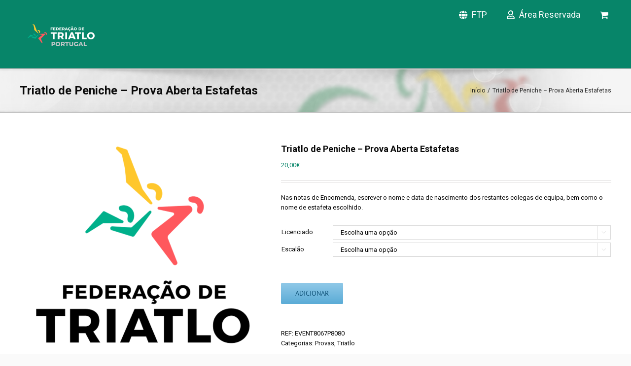

--- FILE ---
content_type: text/html; charset=UTF-8
request_url: https://aplicacao.federacao-triatlo.pt/produto/triatlo-de-peniche-prova-aberta-estafetas/
body_size: 21708
content:
<!DOCTYPE html>
<html class="avada-html-layout-wide avada-html-header-position-top" lang="pt-PT" prefix="og: http://ogp.me/ns# fb: http://ogp.me/ns/fb#">
<head><link rel="preconnect" href="https://fonts.gstatic.com/" crossorigin /><script>WebFontConfig={google:{families:["Oswald:400,300","Open Sans:700,400,400i","Roboto:700,400&display=swap"]}};if ( typeof WebFont === "object" && typeof WebFont.load === "function" ) { WebFont.load( WebFontConfig ); }</script><script data-optimized="1" src="https://aplicacao.federacao-triatlo.pt/wp-content/plugins/litespeed-cache/assets/js/webfontloader.min.js"></script>
	<meta http-equiv="X-UA-Compatible" content="IE=edge" />
	<meta http-equiv="Content-Type" content="text/html; charset=utf-8"/>
	<meta name="viewport" content="width=device-width, initial-scale=1" />
	<title>Triatlo de Peniche &#8211; Prova Aberta Estafetas &#8211; FTP | Loja e Gestão de Filiados</title>
<meta name='robots' content='max-image-preview:large' />
<link rel='dns-prefetch' href='//fonts.googleapis.com' />
<link rel="alternate" type="application/rss+xml" title="FTP | Loja e Gestão de Filiados &raquo; Feed" href="https://aplicacao.federacao-triatlo.pt/feed/" />
<link rel="alternate" type="application/rss+xml" title="FTP | Loja e Gestão de Filiados &raquo; Feed de comentários" href="https://aplicacao.federacao-triatlo.pt/comments/feed/" />
		
		
		
				
		<meta property="og:title" content="Triatlo de Peniche - Prova Aberta Estafetas"/>
		<meta property="og:type" content="article"/>
		<meta property="og:url" content="https://aplicacao.federacao-triatlo.pt/produto/triatlo-de-peniche-prova-aberta-estafetas/"/>
		<meta property="og:site_name" content="FTP | Loja e Gestão de Filiados"/>
		<meta property="og:description" content=""/>

									<meta property="og:image" content="https://aplicacao.federacao-triatlo.pt/wp-content/uploads/2026/01/ftp-logo-branco-cor.png"/>
							<style id='classic-theme-styles-inline-css' type='text/css'>
/*! This file is auto-generated */
.wp-block-button__link{color:#fff;background-color:#32373c;border-radius:9999px;box-shadow:none;text-decoration:none;padding:calc(.667em + 2px) calc(1.333em + 2px);font-size:1.125em}.wp-block-file__button{background:#32373c;color:#fff;text-decoration:none}
</style>
<style id='global-styles-inline-css' type='text/css'>
body{--wp--preset--color--black: #000000;--wp--preset--color--cyan-bluish-gray: #abb8c3;--wp--preset--color--white: #ffffff;--wp--preset--color--pale-pink: #f78da7;--wp--preset--color--vivid-red: #cf2e2e;--wp--preset--color--luminous-vivid-orange: #ff6900;--wp--preset--color--luminous-vivid-amber: #fcb900;--wp--preset--color--light-green-cyan: #7bdcb5;--wp--preset--color--vivid-green-cyan: #00d084;--wp--preset--color--pale-cyan-blue: #8ed1fc;--wp--preset--color--vivid-cyan-blue: #0693e3;--wp--preset--color--vivid-purple: #9b51e0;--wp--preset--gradient--vivid-cyan-blue-to-vivid-purple: linear-gradient(135deg,rgba(6,147,227,1) 0%,rgb(155,81,224) 100%);--wp--preset--gradient--light-green-cyan-to-vivid-green-cyan: linear-gradient(135deg,rgb(122,220,180) 0%,rgb(0,208,130) 100%);--wp--preset--gradient--luminous-vivid-amber-to-luminous-vivid-orange: linear-gradient(135deg,rgba(252,185,0,1) 0%,rgba(255,105,0,1) 100%);--wp--preset--gradient--luminous-vivid-orange-to-vivid-red: linear-gradient(135deg,rgba(255,105,0,1) 0%,rgb(207,46,46) 100%);--wp--preset--gradient--very-light-gray-to-cyan-bluish-gray: linear-gradient(135deg,rgb(238,238,238) 0%,rgb(169,184,195) 100%);--wp--preset--gradient--cool-to-warm-spectrum: linear-gradient(135deg,rgb(74,234,220) 0%,rgb(151,120,209) 20%,rgb(207,42,186) 40%,rgb(238,44,130) 60%,rgb(251,105,98) 80%,rgb(254,248,76) 100%);--wp--preset--gradient--blush-light-purple: linear-gradient(135deg,rgb(255,206,236) 0%,rgb(152,150,240) 100%);--wp--preset--gradient--blush-bordeaux: linear-gradient(135deg,rgb(254,205,165) 0%,rgb(254,45,45) 50%,rgb(107,0,62) 100%);--wp--preset--gradient--luminous-dusk: linear-gradient(135deg,rgb(255,203,112) 0%,rgb(199,81,192) 50%,rgb(65,88,208) 100%);--wp--preset--gradient--pale-ocean: linear-gradient(135deg,rgb(255,245,203) 0%,rgb(182,227,212) 50%,rgb(51,167,181) 100%);--wp--preset--gradient--electric-grass: linear-gradient(135deg,rgb(202,248,128) 0%,rgb(113,206,126) 100%);--wp--preset--gradient--midnight: linear-gradient(135deg,rgb(2,3,129) 0%,rgb(40,116,252) 100%);--wp--preset--font-size--small: 9.75px;--wp--preset--font-size--medium: 20px;--wp--preset--font-size--large: 19.5px;--wp--preset--font-size--x-large: 42px;--wp--preset--font-size--normal: 13px;--wp--preset--font-size--xlarge: 26px;--wp--preset--font-size--huge: 39px;--wp--preset--spacing--20: 0.44rem;--wp--preset--spacing--30: 0.67rem;--wp--preset--spacing--40: 1rem;--wp--preset--spacing--50: 1.5rem;--wp--preset--spacing--60: 2.25rem;--wp--preset--spacing--70: 3.38rem;--wp--preset--spacing--80: 5.06rem;--wp--preset--shadow--natural: 6px 6px 9px rgba(0, 0, 0, 0.2);--wp--preset--shadow--deep: 12px 12px 50px rgba(0, 0, 0, 0.4);--wp--preset--shadow--sharp: 6px 6px 0px rgba(0, 0, 0, 0.2);--wp--preset--shadow--outlined: 6px 6px 0px -3px rgba(255, 255, 255, 1), 6px 6px rgba(0, 0, 0, 1);--wp--preset--shadow--crisp: 6px 6px 0px rgba(0, 0, 0, 1);}:where(.is-layout-flex){gap: 0.5em;}:where(.is-layout-grid){gap: 0.5em;}body .is-layout-flow > .alignleft{float: left;margin-inline-start: 0;margin-inline-end: 2em;}body .is-layout-flow > .alignright{float: right;margin-inline-start: 2em;margin-inline-end: 0;}body .is-layout-flow > .aligncenter{margin-left: auto !important;margin-right: auto !important;}body .is-layout-constrained > .alignleft{float: left;margin-inline-start: 0;margin-inline-end: 2em;}body .is-layout-constrained > .alignright{float: right;margin-inline-start: 2em;margin-inline-end: 0;}body .is-layout-constrained > .aligncenter{margin-left: auto !important;margin-right: auto !important;}body .is-layout-constrained > :where(:not(.alignleft):not(.alignright):not(.alignfull)){max-width: var(--wp--style--global--content-size);margin-left: auto !important;margin-right: auto !important;}body .is-layout-constrained > .alignwide{max-width: var(--wp--style--global--wide-size);}body .is-layout-flex{display: flex;}body .is-layout-flex{flex-wrap: wrap;align-items: center;}body .is-layout-flex > *{margin: 0;}body .is-layout-grid{display: grid;}body .is-layout-grid > *{margin: 0;}:where(.wp-block-columns.is-layout-flex){gap: 2em;}:where(.wp-block-columns.is-layout-grid){gap: 2em;}:where(.wp-block-post-template.is-layout-flex){gap: 1.25em;}:where(.wp-block-post-template.is-layout-grid){gap: 1.25em;}.has-black-color{color: var(--wp--preset--color--black) !important;}.has-cyan-bluish-gray-color{color: var(--wp--preset--color--cyan-bluish-gray) !important;}.has-white-color{color: var(--wp--preset--color--white) !important;}.has-pale-pink-color{color: var(--wp--preset--color--pale-pink) !important;}.has-vivid-red-color{color: var(--wp--preset--color--vivid-red) !important;}.has-luminous-vivid-orange-color{color: var(--wp--preset--color--luminous-vivid-orange) !important;}.has-luminous-vivid-amber-color{color: var(--wp--preset--color--luminous-vivid-amber) !important;}.has-light-green-cyan-color{color: var(--wp--preset--color--light-green-cyan) !important;}.has-vivid-green-cyan-color{color: var(--wp--preset--color--vivid-green-cyan) !important;}.has-pale-cyan-blue-color{color: var(--wp--preset--color--pale-cyan-blue) !important;}.has-vivid-cyan-blue-color{color: var(--wp--preset--color--vivid-cyan-blue) !important;}.has-vivid-purple-color{color: var(--wp--preset--color--vivid-purple) !important;}.has-black-background-color{background-color: var(--wp--preset--color--black) !important;}.has-cyan-bluish-gray-background-color{background-color: var(--wp--preset--color--cyan-bluish-gray) !important;}.has-white-background-color{background-color: var(--wp--preset--color--white) !important;}.has-pale-pink-background-color{background-color: var(--wp--preset--color--pale-pink) !important;}.has-vivid-red-background-color{background-color: var(--wp--preset--color--vivid-red) !important;}.has-luminous-vivid-orange-background-color{background-color: var(--wp--preset--color--luminous-vivid-orange) !important;}.has-luminous-vivid-amber-background-color{background-color: var(--wp--preset--color--luminous-vivid-amber) !important;}.has-light-green-cyan-background-color{background-color: var(--wp--preset--color--light-green-cyan) !important;}.has-vivid-green-cyan-background-color{background-color: var(--wp--preset--color--vivid-green-cyan) !important;}.has-pale-cyan-blue-background-color{background-color: var(--wp--preset--color--pale-cyan-blue) !important;}.has-vivid-cyan-blue-background-color{background-color: var(--wp--preset--color--vivid-cyan-blue) !important;}.has-vivid-purple-background-color{background-color: var(--wp--preset--color--vivid-purple) !important;}.has-black-border-color{border-color: var(--wp--preset--color--black) !important;}.has-cyan-bluish-gray-border-color{border-color: var(--wp--preset--color--cyan-bluish-gray) !important;}.has-white-border-color{border-color: var(--wp--preset--color--white) !important;}.has-pale-pink-border-color{border-color: var(--wp--preset--color--pale-pink) !important;}.has-vivid-red-border-color{border-color: var(--wp--preset--color--vivid-red) !important;}.has-luminous-vivid-orange-border-color{border-color: var(--wp--preset--color--luminous-vivid-orange) !important;}.has-luminous-vivid-amber-border-color{border-color: var(--wp--preset--color--luminous-vivid-amber) !important;}.has-light-green-cyan-border-color{border-color: var(--wp--preset--color--light-green-cyan) !important;}.has-vivid-green-cyan-border-color{border-color: var(--wp--preset--color--vivid-green-cyan) !important;}.has-pale-cyan-blue-border-color{border-color: var(--wp--preset--color--pale-cyan-blue) !important;}.has-vivid-cyan-blue-border-color{border-color: var(--wp--preset--color--vivid-cyan-blue) !important;}.has-vivid-purple-border-color{border-color: var(--wp--preset--color--vivid-purple) !important;}.has-vivid-cyan-blue-to-vivid-purple-gradient-background{background: var(--wp--preset--gradient--vivid-cyan-blue-to-vivid-purple) !important;}.has-light-green-cyan-to-vivid-green-cyan-gradient-background{background: var(--wp--preset--gradient--light-green-cyan-to-vivid-green-cyan) !important;}.has-luminous-vivid-amber-to-luminous-vivid-orange-gradient-background{background: var(--wp--preset--gradient--luminous-vivid-amber-to-luminous-vivid-orange) !important;}.has-luminous-vivid-orange-to-vivid-red-gradient-background{background: var(--wp--preset--gradient--luminous-vivid-orange-to-vivid-red) !important;}.has-very-light-gray-to-cyan-bluish-gray-gradient-background{background: var(--wp--preset--gradient--very-light-gray-to-cyan-bluish-gray) !important;}.has-cool-to-warm-spectrum-gradient-background{background: var(--wp--preset--gradient--cool-to-warm-spectrum) !important;}.has-blush-light-purple-gradient-background{background: var(--wp--preset--gradient--blush-light-purple) !important;}.has-blush-bordeaux-gradient-background{background: var(--wp--preset--gradient--blush-bordeaux) !important;}.has-luminous-dusk-gradient-background{background: var(--wp--preset--gradient--luminous-dusk) !important;}.has-pale-ocean-gradient-background{background: var(--wp--preset--gradient--pale-ocean) !important;}.has-electric-grass-gradient-background{background: var(--wp--preset--gradient--electric-grass) !important;}.has-midnight-gradient-background{background: var(--wp--preset--gradient--midnight) !important;}.has-small-font-size{font-size: var(--wp--preset--font-size--small) !important;}.has-medium-font-size{font-size: var(--wp--preset--font-size--medium) !important;}.has-large-font-size{font-size: var(--wp--preset--font-size--large) !important;}.has-x-large-font-size{font-size: var(--wp--preset--font-size--x-large) !important;}
.wp-block-navigation a:where(:not(.wp-element-button)){color: inherit;}
:where(.wp-block-post-template.is-layout-flex){gap: 1.25em;}:where(.wp-block-post-template.is-layout-grid){gap: 1.25em;}
:where(.wp-block-columns.is-layout-flex){gap: 2em;}:where(.wp-block-columns.is-layout-grid){gap: 2em;}
.wp-block-pullquote{font-size: 1.5em;line-height: 1.6;}
</style>
<style id='woocommerce-inline-inline-css' type='text/css'>
.woocommerce form .form-row .required { visibility: visible; }
</style>
<link data-optimized="1" rel='stylesheet' id='parent-style-css' href='https://aplicacao.federacao-triatlo.pt/wp-content/litespeed/css/5616e4a9f2b90c32f0c1ebe32430a030.css?ver=80686' type='text/css' media='all' />
<link data-optimized="1" rel='stylesheet' id='custom_style-css' href='https://aplicacao.federacao-triatlo.pt/wp-content/litespeed/css/ffedaa4c5c4c9cd3e1b02e29aca9a8ea.css?ver=dbbbd' type='text/css' media='all' />

<link data-optimized="1" rel='stylesheet' id='evcal_cal_default-css' href='https://aplicacao.federacao-triatlo.pt/wp-content/litespeed/css/6cc0e58601da5c2a45c3f755afc5c9cc.css?ver=afcb4' type='text/css' media='all' />
<link data-optimized="1" rel='stylesheet' id='evo_font_icons-css' href='https://aplicacao.federacao-triatlo.pt/wp-content/litespeed/css/e9d71bb68adaccf5fb32ed3e7a70e31d.css?ver=0299e' type='text/css' media='all' />
<link data-optimized="1" rel='stylesheet' id='eventon_dynamic_styles-css' href='https://aplicacao.federacao-triatlo.pt/wp-content/litespeed/css/7f85c5d0cb4aa07028e5ddaad9dbbf0e.css?ver=9ad57' type='text/css' media='all' />
<link data-optimized="1" rel='stylesheet' id='evo_fc_styles-css' href='https://aplicacao.federacao-triatlo.pt/wp-content/litespeed/css/d4265abacd4121c57ad7e2a8ac42c05d.css?ver=8a790' type='text/css' media='all' />
<link data-optimized="1" rel='stylesheet' id='fusion-dynamic-css-css' href='https://aplicacao.federacao-triatlo.pt/wp-content/litespeed/css/4f00028eda515c1dd70c1296952d6125.css?ver=3aabe' type='text/css' media='all' />
<script type="text/template" id="tmpl-variation-template">
	<div class="woocommerce-variation-description">{{{ data.variation.variation_description }}}</div>
	<div class="woocommerce-variation-price">{{{ data.variation.price_html }}}</div>
	<div class="woocommerce-variation-availability">{{{ data.variation.availability_html }}}</div>
</script>
<script type="text/template" id="tmpl-unavailable-variation-template">
	<p>Desculpe, este produto não está disponível. Por favor escolha uma combinação diferente.</p>
</script>
<script type='text/javascript' src='https://aplicacao.federacao-triatlo.pt/wp-includes/js/jquery/jquery.min.js?ver=3.7.0' id='jquery-core-js'></script>
<script type='text/javascript' src='https://aplicacao.federacao-triatlo.pt/wp-includes/js/jquery/jquery-migrate.min.js?ver=3.4.1' id='jquery-migrate-js'></script>
<link rel="https://api.w.org/" href="https://aplicacao.federacao-triatlo.pt/wp-json/" /><link rel="alternate" type="application/json" href="https://aplicacao.federacao-triatlo.pt/wp-json/wp/v2/product/8080" /><link rel="EditURI" type="application/rsd+xml" title="RSD" href="https://aplicacao.federacao-triatlo.pt/xmlrpc.php?rsd" />

<link rel="canonical" href="https://aplicacao.federacao-triatlo.pt/produto/triatlo-de-peniche-prova-aberta-estafetas/" />
<link rel='shortlink' href='https://aplicacao.federacao-triatlo.pt/?p=8080' />
<link rel="alternate" type="application/json+oembed" href="https://aplicacao.federacao-triatlo.pt/wp-json/oembed/1.0/embed?url=https%3A%2F%2Faplicacao.federacao-triatlo.pt%2Fproduto%2Ftriatlo-de-peniche-prova-aberta-estafetas%2F" />
<link rel="alternate" type="text/xml+oembed" href="https://aplicacao.federacao-triatlo.pt/wp-json/oembed/1.0/embed?url=https%3A%2F%2Faplicacao.federacao-triatlo.pt%2Fproduto%2Ftriatlo-de-peniche-prova-aberta-estafetas%2F&#038;format=xml" />
<style type="text/css" id="css-fb-visibility">@media screen and (max-width: 640px){.fusion-no-small-visibility{display:none !important;}body .sm-text-align-center{text-align:center !important;}body .sm-text-align-left{text-align:left !important;}body .sm-text-align-right{text-align:right !important;}body .sm-flex-align-center{justify-content:center !important;}body .sm-flex-align-flex-start{justify-content:flex-start !important;}body .sm-flex-align-flex-end{justify-content:flex-end !important;}body .sm-mx-auto{margin-left:auto !important;margin-right:auto !important;}body .sm-ml-auto{margin-left:auto !important;}body .sm-mr-auto{margin-right:auto !important;}body .fusion-absolute-position-small{position:absolute;top:auto;width:100%;}.awb-sticky.awb-sticky-small{ position: sticky; top: var(--awb-sticky-offset,0); }}@media screen and (min-width: 641px) and (max-width: 1024px){.fusion-no-medium-visibility{display:none !important;}body .md-text-align-center{text-align:center !important;}body .md-text-align-left{text-align:left !important;}body .md-text-align-right{text-align:right !important;}body .md-flex-align-center{justify-content:center !important;}body .md-flex-align-flex-start{justify-content:flex-start !important;}body .md-flex-align-flex-end{justify-content:flex-end !important;}body .md-mx-auto{margin-left:auto !important;margin-right:auto !important;}body .md-ml-auto{margin-left:auto !important;}body .md-mr-auto{margin-right:auto !important;}body .fusion-absolute-position-medium{position:absolute;top:auto;width:100%;}.awb-sticky.awb-sticky-medium{ position: sticky; top: var(--awb-sticky-offset,0); }}@media screen and (min-width: 1025px){.fusion-no-large-visibility{display:none !important;}body .lg-text-align-center{text-align:center !important;}body .lg-text-align-left{text-align:left !important;}body .lg-text-align-right{text-align:right !important;}body .lg-flex-align-center{justify-content:center !important;}body .lg-flex-align-flex-start{justify-content:flex-start !important;}body .lg-flex-align-flex-end{justify-content:flex-end !important;}body .lg-mx-auto{margin-left:auto !important;margin-right:auto !important;}body .lg-ml-auto{margin-left:auto !important;}body .lg-mr-auto{margin-right:auto !important;}body .fusion-absolute-position-large{position:absolute;top:auto;width:100%;}.awb-sticky.awb-sticky-large{ position: sticky; top: var(--awb-sticky-offset,0); }}</style>	<noscript><style>.woocommerce-product-gallery{ opacity: 1 !important; }</style></noscript>
	

<!-- EventON Version -->
<meta name="generator" content="EventON 2.6" />

<link rel="icon" href="https://aplicacao.federacao-triatlo.pt/wp-content/uploads/2026/01/cropped-ftp-logomarca-cor-32x32.png" sizes="32x32" />
<link rel="icon" href="https://aplicacao.federacao-triatlo.pt/wp-content/uploads/2026/01/cropped-ftp-logomarca-cor-192x192.png" sizes="192x192" />
<link rel="apple-touch-icon" href="https://aplicacao.federacao-triatlo.pt/wp-content/uploads/2026/01/cropped-ftp-logomarca-cor-180x180.png" />
<meta name="msapplication-TileImage" content="https://aplicacao.federacao-triatlo.pt/wp-content/uploads/2026/01/cropped-ftp-logomarca-cor-270x270.png" />
		<script type="text/javascript">
			var doc = document.documentElement;
			doc.setAttribute( 'data-useragent', navigator.userAgent );
		</script>
		
	</head>

<body class="product-template-default single single-product postid-8080 theme-Avada woocommerce woocommerce-page woocommerce-no-js fusion-image-hovers fusion-pagination-sizing fusion-button_type-flat fusion-button_span-no fusion-button_gradient-linear avada-image-rollover-circle-yes avada-image-rollover-yes avada-image-rollover-direction-left fusion-has-button-gradient fusion-body ltr fusion-sticky-header no-tablet-sticky-header no-mobile-sticky-header no-mobile-slidingbar fusion-disable-outline fusion-sub-menu-fade mobile-logo-pos-left layout-wide-mode avada-has-boxed-modal-shadow-none layout-scroll-offset-full avada-has-zero-margin-offset-top fusion-top-header menu-text-align-center fusion-woo-product-design-classic fusion-woo-shop-page-columns-3 fusion-woo-related-columns-3 fusion-woo-archive-page-columns-3 avada-has-woo-gallery-disabled woo-sale-badge-circle woo-outofstock-badge-top_bar mobile-menu-design-flyout fusion-show-pagination-text fusion-header-layout-v1 avada-responsive avada-footer-fx-none avada-menu-highlight-style-bar fusion-search-form-classic fusion-main-menu-search-overlay fusion-avatar-square avada-sticky-shrinkage avada-dropdown-styles avada-blog-layout-large avada-blog-archive-layout-large avada-header-shadow-no avada-menu-icon-position-left avada-has-100-footer avada-has-breadcrumb-mobile-hidden avada-has-titlebar-bar_and_content avada-social-full-transparent avada-has-pagination-width_height avada-flyout-menu-direction-fade avada-ec-views-v1" data-awb-post-id="8080">
		<a class="skip-link screen-reader-text" href="#content">Skip to content</a>

	<div id="boxed-wrapper">
		<div class="fusion-sides-frame"></div>
		<div id="wrapper" class="fusion-wrapper">
			<div id="home" style="position:relative;top:-1px;"></div>
			
				
			<header class="fusion-header-wrapper">
				<div class="fusion-header-v1 fusion-logo-alignment fusion-logo-left fusion-sticky-menu- fusion-sticky-logo-1 fusion-mobile-logo-1  fusion-mobile-menu-design-flyout fusion-header-has-flyout-menu">
					<div class="fusion-header-sticky-height"></div>
<div class="fusion-header">
	<div class="fusion-row">
					<div class="fusion-header-has-flyout-menu-content">
					<div class="fusion-logo" data-margin-top="31px" data-margin-bottom="31px" data-margin-left="0px" data-margin-right="0px">
			<a class="fusion-logo-link"  href="https://www.federacao-triatlo.pt/ftp2015/" >

						<!-- standard logo -->
			<img src="https://aplicacao.federacao-triatlo.pt/wp-content/uploads/2026/01/ftp-logo-branco-cor.png" srcset="https://aplicacao.federacao-triatlo.pt/wp-content/uploads/2026/01/ftp-logo-branco-cor.png 1x" width="180" height="77" alt="FTP | Loja e Gestão de Filiados Logo" data-retina_logo_url="" class="fusion-standard-logo" />

											<!-- mobile logo -->
				<img src="https://aplicacao.federacao-triatlo.pt/wp-content/uploads/2026/01/ftp-logo-branco-cor.png" srcset="https://aplicacao.federacao-triatlo.pt/wp-content/uploads/2026/01/ftp-logo-branco-cor.png 1x" width="180" height="77" alt="FTP | Loja e Gestão de Filiados Logo" data-retina_logo_url="" class="fusion-mobile-logo" />
			
											<!-- sticky header logo -->
				<img src="https://aplicacao.federacao-triatlo.pt/wp-content/uploads/2026/01/ftp-logo-branco-cor.png" srcset="https://aplicacao.federacao-triatlo.pt/wp-content/uploads/2026/01/ftp-logo-branco-cor.png 1x" width="180" height="77" alt="FTP | Loja e Gestão de Filiados Logo" data-retina_logo_url="" class="fusion-sticky-logo" />
					</a>
		</div>		<nav class="fusion-main-menu" aria-label="Main Menu"><div class="fusion-overlay-search">		<form role="search" class="searchform fusion-search-form  fusion-search-form-classic" method="get" action="https://aplicacao.federacao-triatlo.pt/">
			<div class="fusion-search-form-content">

				
				<div class="fusion-search-field search-field">
					<label><span class="screen-reader-text">Pesquisar</span>
													<input type="search" value="" name="s" class="s" placeholder="Pesquisar..." required aria-required="true" aria-label="Pesquisar..."/>
											</label>
				</div>
				<div class="fusion-search-button search-button">
					<input type="submit" class="fusion-search-submit searchsubmit" aria-label="Pesquisar" value="&#xf002;" />
									</div>

				
			</div>


			
		</form>
		<div class="fusion-search-spacer"></div><a href="#" role="button" aria-label="Close Search" class="fusion-close-search"></a></div><ul id="menu-menu-principal" class="fusion-menu"><li  id="menu-item-99783"  class="menu-item menu-item-type-custom menu-item-object-custom menu-item-99783"  data-item-id="99783"><a  target="_blank" rel="noopener noreferrer" href="https://www.federacao-triatlo.pt/" class="fusion-flex-link fusion-bar-highlight"><span class="fusion-megamenu-icon"><i class="glyphicon fa-globe fas" aria-hidden="true"></i></span><span class="menu-text">FTP</span></a></li><li  id="menu-item-98495"  class="menu-item menu-item-type-post_type menu-item-object-page menu-item-98495"  data-item-id="98495"><a  href="https://aplicacao.federacao-triatlo.pt/area-reservada/" class="fusion-flex-link fusion-bar-highlight"><span class="fusion-megamenu-icon"><i class="glyphicon fa-user far" aria-hidden="true"></i></span><span class="menu-text">Área Reservada</span></a></li><li class="fusion-custom-menu-item fusion-menu-cart fusion-main-menu-cart fusion-widget-cart-counter"><a class="fusion-main-menu-icon fusion-bar-highlight" href="https://aplicacao.federacao-triatlo.pt/loja/carrinho/"><span class="menu-text" aria-label="Ver carrinho"></span></a></li></ul></nav><div class="fusion-flyout-menu-icons fusion-flyout-mobile-menu-icons">
	<div class="fusion-flyout-cart-wrapper"><a href="https://aplicacao.federacao-triatlo.pt/loja/carrinho/" class="fusion-icon awb-icon-shopping-cart" aria-hidden="true" aria-label="Toggle Shopping Cart"></a></div>
	
	
				<a class="fusion-flyout-menu-toggle" aria-hidden="true" aria-label="Toggle Menu" href="#">
			<div class="fusion-toggle-icon-line"></div>
			<div class="fusion-toggle-icon-line"></div>
			<div class="fusion-toggle-icon-line"></div>
		</a>
	</div>


<div class="fusion-flyout-menu-bg"></div>

<nav class="fusion-mobile-nav-holder fusion-flyout-menu fusion-flyout-mobile-menu" aria-label="Main Menu Mobile"></nav>

							</div>
			</div>
</div>
				</div>
				<div class="fusion-clearfix"></div>
			</header>
							
						<div id="sliders-container" class="fusion-slider-visibility">
					</div>
				
				
			
			<section class="avada-page-titlebar-wrapper" aria-label="Page Title Bar">
	<div class="fusion-page-title-bar fusion-page-title-bar-none fusion-page-title-bar-left">
		<div class="fusion-page-title-row">
			<div class="fusion-page-title-wrapper">
				<div class="fusion-page-title-captions">

																							<h1 class="entry-title">Triatlo de Peniche &#8211; Prova Aberta Estafetas</h1>

											
					
				</div>

															<div class="fusion-page-title-secondary">
							<div class="fusion-breadcrumbs"><span class="fusion-breadcrumb-item"><a href="https://aplicacao.federacao-triatlo.pt" class="fusion-breadcrumb-link"><span >Início</span></a></span><span class="fusion-breadcrumb-sep">/</span><span class="fusion-breadcrumb-item"><span  class="breadcrumb-leaf">Triatlo de Peniche &#8211; Prova Aberta Estafetas</span></span></div>						</div>
									
			</div>
		</div>
	</div>
</section>

						<main id="main" class="clearfix ">
				<div class="fusion-row" style="">

			<div class="woocommerce-container">
			<section id="content"class="" style="width: 100%;">
		
		
			<div class="woocommerce-notices-wrapper"></div><div id="product-8080" class="product type-product post-8080 status-publish first outofstock product_cat-race product_cat-race_triathlon sold-individually shipping-taxable purchasable product-type-variable product-grid-view">

	<div class="avada-single-product-gallery-wrapper avada-product-images-global avada-product-images-thumbnails-bottom">
<div class="woocommerce-product-gallery woocommerce-product-gallery--without-images woocommerce-product-gallery--columns-4 images avada-product-gallery" data-columns="4" style="opacity: 0; transition: opacity .25s ease-in-out;">
	<figure class="woocommerce-product-gallery__wrapper">
		<div class="woocommerce-product-gallery__image--placeholder"><img src="https://aplicacao.federacao-triatlo.pt/wp-content/uploads/2023/08/ftp-imagem-padrao-produto-500x500.png" alt="A aguardar imagem do produto" class="wp-post-image" /></div>	</figure>
</div>
</div>

	<div class="summary entry-summary">
		<div class="summary-container"><h2 itemprop="name" class="product_title entry-title">Triatlo de Peniche &#8211; Prova Aberta Estafetas</h2>
<p class="price"><span class="woocommerce-Price-amount amount">20,00<span class="woocommerce-Price-currencySymbol">&euro;</span></span></p>
<div class="avada-availability">
	<p class="stock out-of-stock">Esgotado</p></div>
<div class="product-border fusion-separator sep-"></div>

<div class="post-content woocommerce-product-details__short-description">
	<p>Nas notas de Encomenda, escrever o nome e data de nascimento dos restantes colegas de equipa, bem como o nome de estafeta escolhido.</p>
</div>

<form class="variations_form cart" action="https://aplicacao.federacao-triatlo.pt/produto/triatlo-de-peniche-prova-aberta-estafetas/" method="post" enctype='multipart/form-data' data-product_id="8080" data-product_variations="[{&quot;attributes&quot;:{&quot;attribute_pa_has_license&quot;:&quot;false&quot;,&quot;attribute_pa_level_slug&quot;:&quot;veteranos-iv&quot;},&quot;availability_html&quot;:&quot;&lt;p class=\&quot;stock out-of-stock\&quot;&gt;Esgotado&lt;\/p&gt;\n&quot;,&quot;backorders_allowed&quot;:false,&quot;dimensions&quot;:{&quot;length&quot;:&quot;&quot;,&quot;width&quot;:&quot;&quot;,&quot;height&quot;:&quot;&quot;},&quot;dimensions_html&quot;:&quot;N\/A&quot;,&quot;display_price&quot;:20,&quot;display_regular_price&quot;:20,&quot;image&quot;:{&quot;title&quot;:&quot;&quot;,&quot;caption&quot;:&quot;&quot;,&quot;url&quot;:&quot;&quot;,&quot;alt&quot;:&quot;&quot;,&quot;src&quot;:&quot;&quot;,&quot;srcset&quot;:false,&quot;sizes&quot;:false},&quot;image_id&quot;:0,&quot;is_downloadable&quot;:false,&quot;is_in_stock&quot;:false,&quot;is_purchasable&quot;:true,&quot;is_sold_individually&quot;:&quot;yes&quot;,&quot;is_virtual&quot;:false,&quot;max_qty&quot;:1,&quot;min_qty&quot;:1,&quot;price_html&quot;:&quot;&quot;,&quot;sku&quot;:&quot;EVENT8067P8080&quot;,&quot;variation_description&quot;:&quot;&quot;,&quot;variation_id&quot;:8081,&quot;variation_is_active&quot;:true,&quot;variation_is_visible&quot;:true,&quot;weight&quot;:&quot;&quot;,&quot;weight_html&quot;:&quot;N\/A&quot;},{&quot;attributes&quot;:{&quot;attribute_pa_has_license&quot;:&quot;false&quot;,&quot;attribute_pa_level_slug&quot;:&quot;veteranos-iii&quot;},&quot;availability_html&quot;:&quot;&lt;p class=\&quot;stock out-of-stock\&quot;&gt;Esgotado&lt;\/p&gt;\n&quot;,&quot;backorders_allowed&quot;:false,&quot;dimensions&quot;:{&quot;length&quot;:&quot;&quot;,&quot;width&quot;:&quot;&quot;,&quot;height&quot;:&quot;&quot;},&quot;dimensions_html&quot;:&quot;N\/A&quot;,&quot;display_price&quot;:20,&quot;display_regular_price&quot;:20,&quot;image&quot;:{&quot;title&quot;:&quot;&quot;,&quot;caption&quot;:&quot;&quot;,&quot;url&quot;:&quot;&quot;,&quot;alt&quot;:&quot;&quot;,&quot;src&quot;:&quot;&quot;,&quot;srcset&quot;:false,&quot;sizes&quot;:false},&quot;image_id&quot;:0,&quot;is_downloadable&quot;:false,&quot;is_in_stock&quot;:false,&quot;is_purchasable&quot;:true,&quot;is_sold_individually&quot;:&quot;yes&quot;,&quot;is_virtual&quot;:false,&quot;max_qty&quot;:1,&quot;min_qty&quot;:1,&quot;price_html&quot;:&quot;&quot;,&quot;sku&quot;:&quot;EVENT8067P8080&quot;,&quot;variation_description&quot;:&quot;&quot;,&quot;variation_id&quot;:8082,&quot;variation_is_active&quot;:true,&quot;variation_is_visible&quot;:true,&quot;weight&quot;:&quot;&quot;,&quot;weight_html&quot;:&quot;N\/A&quot;},{&quot;attributes&quot;:{&quot;attribute_pa_has_license&quot;:&quot;false&quot;,&quot;attribute_pa_level_slug&quot;:&quot;veteranos-ii&quot;},&quot;availability_html&quot;:&quot;&lt;p class=\&quot;stock out-of-stock\&quot;&gt;Esgotado&lt;\/p&gt;\n&quot;,&quot;backorders_allowed&quot;:false,&quot;dimensions&quot;:{&quot;length&quot;:&quot;&quot;,&quot;width&quot;:&quot;&quot;,&quot;height&quot;:&quot;&quot;},&quot;dimensions_html&quot;:&quot;N\/A&quot;,&quot;display_price&quot;:20,&quot;display_regular_price&quot;:20,&quot;image&quot;:{&quot;title&quot;:&quot;&quot;,&quot;caption&quot;:&quot;&quot;,&quot;url&quot;:&quot;&quot;,&quot;alt&quot;:&quot;&quot;,&quot;src&quot;:&quot;&quot;,&quot;srcset&quot;:false,&quot;sizes&quot;:false},&quot;image_id&quot;:0,&quot;is_downloadable&quot;:false,&quot;is_in_stock&quot;:false,&quot;is_purchasable&quot;:true,&quot;is_sold_individually&quot;:&quot;yes&quot;,&quot;is_virtual&quot;:false,&quot;max_qty&quot;:1,&quot;min_qty&quot;:1,&quot;price_html&quot;:&quot;&quot;,&quot;sku&quot;:&quot;EVENT8067P8080&quot;,&quot;variation_description&quot;:&quot;&quot;,&quot;variation_id&quot;:8083,&quot;variation_is_active&quot;:true,&quot;variation_is_visible&quot;:true,&quot;weight&quot;:&quot;&quot;,&quot;weight_html&quot;:&quot;N\/A&quot;},{&quot;attributes&quot;:{&quot;attribute_pa_has_license&quot;:&quot;false&quot;,&quot;attribute_pa_level_slug&quot;:&quot;veteranos-i&quot;},&quot;availability_html&quot;:&quot;&lt;p class=\&quot;stock out-of-stock\&quot;&gt;Esgotado&lt;\/p&gt;\n&quot;,&quot;backorders_allowed&quot;:false,&quot;dimensions&quot;:{&quot;length&quot;:&quot;&quot;,&quot;width&quot;:&quot;&quot;,&quot;height&quot;:&quot;&quot;},&quot;dimensions_html&quot;:&quot;N\/A&quot;,&quot;display_price&quot;:20,&quot;display_regular_price&quot;:20,&quot;image&quot;:{&quot;title&quot;:&quot;&quot;,&quot;caption&quot;:&quot;&quot;,&quot;url&quot;:&quot;&quot;,&quot;alt&quot;:&quot;&quot;,&quot;src&quot;:&quot;&quot;,&quot;srcset&quot;:false,&quot;sizes&quot;:false},&quot;image_id&quot;:0,&quot;is_downloadable&quot;:false,&quot;is_in_stock&quot;:false,&quot;is_purchasable&quot;:true,&quot;is_sold_individually&quot;:&quot;yes&quot;,&quot;is_virtual&quot;:false,&quot;max_qty&quot;:1,&quot;min_qty&quot;:1,&quot;price_html&quot;:&quot;&quot;,&quot;sku&quot;:&quot;EVENT8067P8080&quot;,&quot;variation_description&quot;:&quot;&quot;,&quot;variation_id&quot;:8084,&quot;variation_is_active&quot;:true,&quot;variation_is_visible&quot;:true,&quot;weight&quot;:&quot;&quot;,&quot;weight_html&quot;:&quot;N\/A&quot;},{&quot;attributes&quot;:{&quot;attribute_pa_has_license&quot;:&quot;false&quot;,&quot;attribute_pa_level_slug&quot;:&quot;seniores&quot;},&quot;availability_html&quot;:&quot;&lt;p class=\&quot;stock out-of-stock\&quot;&gt;Esgotado&lt;\/p&gt;\n&quot;,&quot;backorders_allowed&quot;:false,&quot;dimensions&quot;:{&quot;length&quot;:&quot;&quot;,&quot;width&quot;:&quot;&quot;,&quot;height&quot;:&quot;&quot;},&quot;dimensions_html&quot;:&quot;N\/A&quot;,&quot;display_price&quot;:20,&quot;display_regular_price&quot;:20,&quot;image&quot;:{&quot;title&quot;:&quot;&quot;,&quot;caption&quot;:&quot;&quot;,&quot;url&quot;:&quot;&quot;,&quot;alt&quot;:&quot;&quot;,&quot;src&quot;:&quot;&quot;,&quot;srcset&quot;:false,&quot;sizes&quot;:false},&quot;image_id&quot;:0,&quot;is_downloadable&quot;:false,&quot;is_in_stock&quot;:false,&quot;is_purchasable&quot;:true,&quot;is_sold_individually&quot;:&quot;yes&quot;,&quot;is_virtual&quot;:false,&quot;max_qty&quot;:1,&quot;min_qty&quot;:1,&quot;price_html&quot;:&quot;&quot;,&quot;sku&quot;:&quot;EVENT8067P8080&quot;,&quot;variation_description&quot;:&quot;&quot;,&quot;variation_id&quot;:8085,&quot;variation_is_active&quot;:true,&quot;variation_is_visible&quot;:true,&quot;weight&quot;:&quot;&quot;,&quot;weight_html&quot;:&quot;N\/A&quot;},{&quot;attributes&quot;:{&quot;attribute_pa_has_license&quot;:&quot;false&quot;,&quot;attribute_pa_level_slug&quot;:&quot;sub23&quot;},&quot;availability_html&quot;:&quot;&lt;p class=\&quot;stock out-of-stock\&quot;&gt;Esgotado&lt;\/p&gt;\n&quot;,&quot;backorders_allowed&quot;:false,&quot;dimensions&quot;:{&quot;length&quot;:&quot;&quot;,&quot;width&quot;:&quot;&quot;,&quot;height&quot;:&quot;&quot;},&quot;dimensions_html&quot;:&quot;N\/A&quot;,&quot;display_price&quot;:20,&quot;display_regular_price&quot;:20,&quot;image&quot;:{&quot;title&quot;:&quot;&quot;,&quot;caption&quot;:&quot;&quot;,&quot;url&quot;:&quot;&quot;,&quot;alt&quot;:&quot;&quot;,&quot;src&quot;:&quot;&quot;,&quot;srcset&quot;:false,&quot;sizes&quot;:false},&quot;image_id&quot;:0,&quot;is_downloadable&quot;:false,&quot;is_in_stock&quot;:false,&quot;is_purchasable&quot;:true,&quot;is_sold_individually&quot;:&quot;yes&quot;,&quot;is_virtual&quot;:false,&quot;max_qty&quot;:1,&quot;min_qty&quot;:1,&quot;price_html&quot;:&quot;&quot;,&quot;sku&quot;:&quot;EVENT8067P8080&quot;,&quot;variation_description&quot;:&quot;&quot;,&quot;variation_id&quot;:8086,&quot;variation_is_active&quot;:true,&quot;variation_is_visible&quot;:true,&quot;weight&quot;:&quot;&quot;,&quot;weight_html&quot;:&quot;N\/A&quot;},{&quot;attributes&quot;:{&quot;attribute_pa_has_license&quot;:&quot;false&quot;,&quot;attribute_pa_level_slug&quot;:&quot;juniores&quot;},&quot;availability_html&quot;:&quot;&lt;p class=\&quot;stock out-of-stock\&quot;&gt;Esgotado&lt;\/p&gt;\n&quot;,&quot;backorders_allowed&quot;:false,&quot;dimensions&quot;:{&quot;length&quot;:&quot;&quot;,&quot;width&quot;:&quot;&quot;,&quot;height&quot;:&quot;&quot;},&quot;dimensions_html&quot;:&quot;N\/A&quot;,&quot;display_price&quot;:20,&quot;display_regular_price&quot;:20,&quot;image&quot;:{&quot;title&quot;:&quot;&quot;,&quot;caption&quot;:&quot;&quot;,&quot;url&quot;:&quot;&quot;,&quot;alt&quot;:&quot;&quot;,&quot;src&quot;:&quot;&quot;,&quot;srcset&quot;:false,&quot;sizes&quot;:false},&quot;image_id&quot;:0,&quot;is_downloadable&quot;:false,&quot;is_in_stock&quot;:false,&quot;is_purchasable&quot;:true,&quot;is_sold_individually&quot;:&quot;yes&quot;,&quot;is_virtual&quot;:false,&quot;max_qty&quot;:1,&quot;min_qty&quot;:1,&quot;price_html&quot;:&quot;&quot;,&quot;sku&quot;:&quot;EVENT8067P8080&quot;,&quot;variation_description&quot;:&quot;&quot;,&quot;variation_id&quot;:8087,&quot;variation_is_active&quot;:true,&quot;variation_is_visible&quot;:true,&quot;weight&quot;:&quot;&quot;,&quot;weight_html&quot;:&quot;N\/A&quot;},{&quot;attributes&quot;:{&quot;attribute_pa_has_license&quot;:&quot;false&quot;,&quot;attribute_pa_level_slug&quot;:&quot;cadetes&quot;},&quot;availability_html&quot;:&quot;&lt;p class=\&quot;stock out-of-stock\&quot;&gt;Esgotado&lt;\/p&gt;\n&quot;,&quot;backorders_allowed&quot;:false,&quot;dimensions&quot;:{&quot;length&quot;:&quot;&quot;,&quot;width&quot;:&quot;&quot;,&quot;height&quot;:&quot;&quot;},&quot;dimensions_html&quot;:&quot;N\/A&quot;,&quot;display_price&quot;:20,&quot;display_regular_price&quot;:20,&quot;image&quot;:{&quot;title&quot;:&quot;&quot;,&quot;caption&quot;:&quot;&quot;,&quot;url&quot;:&quot;&quot;,&quot;alt&quot;:&quot;&quot;,&quot;src&quot;:&quot;&quot;,&quot;srcset&quot;:false,&quot;sizes&quot;:false},&quot;image_id&quot;:0,&quot;is_downloadable&quot;:false,&quot;is_in_stock&quot;:false,&quot;is_purchasable&quot;:true,&quot;is_sold_individually&quot;:&quot;yes&quot;,&quot;is_virtual&quot;:false,&quot;max_qty&quot;:1,&quot;min_qty&quot;:1,&quot;price_html&quot;:&quot;&quot;,&quot;sku&quot;:&quot;EVENT8067P8080&quot;,&quot;variation_description&quot;:&quot;&quot;,&quot;variation_id&quot;:8088,&quot;variation_is_active&quot;:true,&quot;variation_is_visible&quot;:true,&quot;weight&quot;:&quot;&quot;,&quot;weight_html&quot;:&quot;N\/A&quot;},{&quot;attributes&quot;:{&quot;attribute_pa_has_license&quot;:&quot;false&quot;,&quot;attribute_pa_level_slug&quot;:&quot;juvenis&quot;},&quot;availability_html&quot;:&quot;&lt;p class=\&quot;stock out-of-stock\&quot;&gt;Esgotado&lt;\/p&gt;\n&quot;,&quot;backorders_allowed&quot;:false,&quot;dimensions&quot;:{&quot;length&quot;:&quot;&quot;,&quot;width&quot;:&quot;&quot;,&quot;height&quot;:&quot;&quot;},&quot;dimensions_html&quot;:&quot;N\/A&quot;,&quot;display_price&quot;:20,&quot;display_regular_price&quot;:20,&quot;image&quot;:{&quot;title&quot;:&quot;&quot;,&quot;caption&quot;:&quot;&quot;,&quot;url&quot;:&quot;&quot;,&quot;alt&quot;:&quot;&quot;,&quot;src&quot;:&quot;&quot;,&quot;srcset&quot;:false,&quot;sizes&quot;:false},&quot;image_id&quot;:0,&quot;is_downloadable&quot;:false,&quot;is_in_stock&quot;:false,&quot;is_purchasable&quot;:true,&quot;is_sold_individually&quot;:&quot;yes&quot;,&quot;is_virtual&quot;:false,&quot;max_qty&quot;:1,&quot;min_qty&quot;:1,&quot;price_html&quot;:&quot;&quot;,&quot;sku&quot;:&quot;EVENT8067P8080&quot;,&quot;variation_description&quot;:&quot;&quot;,&quot;variation_id&quot;:8089,&quot;variation_is_active&quot;:true,&quot;variation_is_visible&quot;:true,&quot;weight&quot;:&quot;&quot;,&quot;weight_html&quot;:&quot;N\/A&quot;},{&quot;attributes&quot;:{&quot;attribute_pa_has_license&quot;:&quot;false&quot;,&quot;attribute_pa_level_slug&quot;:&quot;veteranos-v&quot;},&quot;availability_html&quot;:&quot;&lt;p class=\&quot;stock out-of-stock\&quot;&gt;Esgotado&lt;\/p&gt;\n&quot;,&quot;backorders_allowed&quot;:false,&quot;dimensions&quot;:{&quot;length&quot;:&quot;&quot;,&quot;width&quot;:&quot;&quot;,&quot;height&quot;:&quot;&quot;},&quot;dimensions_html&quot;:&quot;N\/A&quot;,&quot;display_price&quot;:20,&quot;display_regular_price&quot;:20,&quot;image&quot;:{&quot;title&quot;:&quot;&quot;,&quot;caption&quot;:&quot;&quot;,&quot;url&quot;:&quot;&quot;,&quot;alt&quot;:&quot;&quot;,&quot;src&quot;:&quot;&quot;,&quot;srcset&quot;:false,&quot;sizes&quot;:false},&quot;image_id&quot;:0,&quot;is_downloadable&quot;:false,&quot;is_in_stock&quot;:false,&quot;is_purchasable&quot;:true,&quot;is_sold_individually&quot;:&quot;yes&quot;,&quot;is_virtual&quot;:false,&quot;max_qty&quot;:1,&quot;min_qty&quot;:1,&quot;price_html&quot;:&quot;&quot;,&quot;sku&quot;:&quot;EVENT8067P8080&quot;,&quot;variation_description&quot;:&quot;&quot;,&quot;variation_id&quot;:8090,&quot;variation_is_active&quot;:true,&quot;variation_is_visible&quot;:true,&quot;weight&quot;:&quot;&quot;,&quot;weight_html&quot;:&quot;N\/A&quot;}]">
	
			
		<table class="variations" cellspacing="0">
			<tbody>
									<tr>
						<td class="label"><label for="pa_has_license">Licenciado</label></td>
						<td class="value">
							<select id="pa_has_license" class="" name="attribute_pa_has_license" data-attribute_name="attribute_pa_has_license" data-show_option_none="yes"><option value="">Escolha uma opção</option><option value="false" >Não</option></select>						</td>
					</tr>
									<tr>
						<td class="label"><label for="pa_level_slug">Escalão</label></td>
						<td class="value">
							<select id="pa_level_slug" class="" name="attribute_pa_level_slug" data-attribute_name="attribute_pa_level_slug" data-show_option_none="yes"><option value="">Escolha uma opção</option><option value="juvenis" >Juvenis</option><option value="cadetes" >Cadetes</option><option value="juniores" >Júniores</option></select>						</td>
					</tr>
												  <tr>
					<td class="label"></td>
					<td class="value">
						<div class="single_variation_price_reset">
							<div class="single_variation_wrap">
								<div class="avada-variation single_variation"></div>
							</div>

							<a class="reset_variations" href="#">Clear selection</a>						</div>
					</td>
				</tr>
			</tbody>
		</table>

		<div class="single_variation_wrap">
			<div class="woocommerce-variation single_variation"></div><div class="woocommerce-variation-add-to-cart variations_button">
	
		<div class="quantity hidden">
		<input type="hidden" id="quantity_696f6a6d80b74" class="qty" name="quantity" value="1" />
	</div>
	
	<button type="submit" class="single_add_to_cart_button button alt">Adicionar</button>

	
	<input type="hidden" name="add-to-cart" value="8080" />
	<input type="hidden" name="product_id" value="8080" />
	<input type="hidden" name="variation_id" class="variation_id" value="0" />
</div>
		</div>

	
	</form>

<div class="product_meta">

	
	
		<span class="sku_wrapper">REF: <span class="sku">EVENT8067P8080</span></span>

	
	<span class="posted_in">Categorias: <a href="https://aplicacao.federacao-triatlo.pt/categoria-produto/race/" rel="tag">Provas</a>, <a href="https://aplicacao.federacao-triatlo.pt/categoria-produto/race/race_triathlon/" rel="tag">Triatlo</a></span>
	
	
</div>
</div>	</div>

	
	<div class="woocommerce-tabs wc-tabs-wrapper">
		<ul class="tabs wc-tabs" role="tablist">
							<li class="additional_information_tab" id="tab-title-additional_information" role="tab" aria-controls="tab-additional_information">
					<a href="#tab-additional_information">
						Informação adicional					</a>
				</li>
					</ul>
					<div class="woocommerce-Tabs-panel woocommerce-Tabs-panel--additional_information panel entry-content wc-tab" id="tab-additional_information" role="tabpanel" aria-labelledby="tab-title-additional_information">
				
	<h3 class="fusion-woocommerce-tab-title">Informação adicional</h3>

<table class="woocommerce-product-attributes shop_attributes">
			<tr class="woocommerce-product-attributes-item woocommerce-product-attributes-item--attribute_pa_has_license">
			<th class="woocommerce-product-attributes-item__label">Licenciado</th>
			<td class="woocommerce-product-attributes-item__value"><p>Não</p>
</td>
		</tr>
			<tr class="woocommerce-product-attributes-item woocommerce-product-attributes-item--attribute_pa_level_slug">
			<th class="woocommerce-product-attributes-item__label">Escalão</th>
			<td class="woocommerce-product-attributes-item__value"><p>Juvenis, Cadetes, Júniores</p>
</td>
		</tr>
	</table>
			</div>
		
			</div>

<div class="fusion-clearfix"></div>

<div class="fusion-clearfix"></div>
	<section class="related products">

					<h2>Produtos Relacionados</h2>
				
		<ul class="products clearfix products-3">

			
					<li class="product type-product post-5823 status-publish first outofstock product_cat-race product_cat-race_duathlon sold-individually shipping-taxable purchasable product-type-variable has-default-attributes product-grid-view">
	<div class="fusion-product-wrapper">
<a href="https://aplicacao.federacao-triatlo.pt/produto/duatlo-de-arronches-prova-aberta/" class="product-images" aria-label="Duatlo de Arronches &#8211; Prova Aberta">
<div class="fusion-woo-badges-wrapper">
	<div class="fusion-out-of-stock">
		<div class="fusion-position-text">
			Esgotado		</div>
	</div>
</div><div class="featured-image">
		<img width="500" height="500" src="https://aplicacao.federacao-triatlo.pt/wp-content/uploads/2023/08/ftp-imagem-padrao-produto-500x500.png" class="woocommerce-placeholder wp-post-image" alt="Placeholder" decoding="async" srcset="https://aplicacao.federacao-triatlo.pt/wp-content/uploads/2023/08/ftp-imagem-padrao-produto-66x66.png 66w, https://aplicacao.federacao-triatlo.pt/wp-content/uploads/2023/08/ftp-imagem-padrao-produto-100x100.png 100w, https://aplicacao.federacao-triatlo.pt/wp-content/uploads/2023/08/ftp-imagem-padrao-produto-150x150.png 150w, https://aplicacao.federacao-triatlo.pt/wp-content/uploads/2023/08/ftp-imagem-padrao-produto-200x200.png 200w, https://aplicacao.federacao-triatlo.pt/wp-content/uploads/2023/08/ftp-imagem-padrao-produto-300x300.png 300w, https://aplicacao.federacao-triatlo.pt/wp-content/uploads/2023/08/ftp-imagem-padrao-produto-400x400.png 400w, https://aplicacao.federacao-triatlo.pt/wp-content/uploads/2023/08/ftp-imagem-padrao-produto-500x500.png 500w, https://aplicacao.federacao-triatlo.pt/wp-content/uploads/2023/08/ftp-imagem-padrao-produto-600x600.png 600w, https://aplicacao.federacao-triatlo.pt/wp-content/uploads/2023/08/ftp-imagem-padrao-produto-768x768.png 768w, https://aplicacao.federacao-triatlo.pt/wp-content/uploads/2023/08/ftp-imagem-padrao-produto-800x800.png 800w, https://aplicacao.federacao-triatlo.pt/wp-content/uploads/2023/08/ftp-imagem-padrao-produto-1024x1024.png 1024w, https://aplicacao.federacao-triatlo.pt/wp-content/uploads/2023/08/ftp-imagem-padrao-produto-1200x1200.png 1200w, https://aplicacao.federacao-triatlo.pt/wp-content/uploads/2023/08/ftp-imagem-padrao-produto-1536x1536.png 1536w" sizes="(max-width: 500px) 100vw, 500px" />
						<div class="cart-loading"><i class="awb-icon-spinner" aria-hidden="true"></i></div>
			</div>
</a>
<div class="fusion-product-content">
	<div class="product-details">
		<div class="product-details-container">
<h3 class="product-title">
	<a href="https://aplicacao.federacao-triatlo.pt/produto/duatlo-de-arronches-prova-aberta/">
		Duatlo de Arronches &#8211; Prova Aberta	</a>
</h3>
<div class="fusion-price-rating">

	<span class="price"><span class="woocommerce-Price-amount amount">10,00<span class="woocommerce-Price-currencySymbol">&euro;</span></span> &ndash; <span class="woocommerce-Price-amount amount">15,00<span class="woocommerce-Price-currencySymbol">&euro;</span></span></span>
		</div>
	</div>
</div>


	<div class="product-buttons">
		<div class="fusion-content-sep sep-double sep-solid"></div>
		<div class="product-buttons-container clearfix">

<a href="https://aplicacao.federacao-triatlo.pt/produto/duatlo-de-arronches-prova-aberta/" class="show_details_button" style="float:none;max-width:none;text-align:center;">
	Detalhes</a>


	</div>
	</div>

	</div> </div>
</li>

			
					<li class="product type-product post-4657 status-publish outofstock product_cat-race product_cat-race_duathlon sold-individually shipping-taxable purchasable product-type-variable product-grid-view">
	<div class="fusion-product-wrapper">
<a href="https://aplicacao.federacao-triatlo.pt/produto/duatlo-do-jamor-prova-aberta/" class="product-images" aria-label="Duatlo do Jamor &#8211; Prova Aberta">
<div class="fusion-woo-badges-wrapper">
	<div class="fusion-out-of-stock">
		<div class="fusion-position-text">
			Esgotado		</div>
	</div>
</div><div class="featured-image">
		<img width="500" height="500" src="https://aplicacao.federacao-triatlo.pt/wp-content/uploads/2023/08/ftp-imagem-padrao-produto-500x500.png" class="woocommerce-placeholder wp-post-image" alt="Placeholder" decoding="async" srcset="https://aplicacao.federacao-triatlo.pt/wp-content/uploads/2023/08/ftp-imagem-padrao-produto-66x66.png 66w, https://aplicacao.federacao-triatlo.pt/wp-content/uploads/2023/08/ftp-imagem-padrao-produto-100x100.png 100w, https://aplicacao.federacao-triatlo.pt/wp-content/uploads/2023/08/ftp-imagem-padrao-produto-150x150.png 150w, https://aplicacao.federacao-triatlo.pt/wp-content/uploads/2023/08/ftp-imagem-padrao-produto-200x200.png 200w, https://aplicacao.federacao-triatlo.pt/wp-content/uploads/2023/08/ftp-imagem-padrao-produto-300x300.png 300w, https://aplicacao.federacao-triatlo.pt/wp-content/uploads/2023/08/ftp-imagem-padrao-produto-400x400.png 400w, https://aplicacao.federacao-triatlo.pt/wp-content/uploads/2023/08/ftp-imagem-padrao-produto-500x500.png 500w, https://aplicacao.federacao-triatlo.pt/wp-content/uploads/2023/08/ftp-imagem-padrao-produto-600x600.png 600w, https://aplicacao.federacao-triatlo.pt/wp-content/uploads/2023/08/ftp-imagem-padrao-produto-768x768.png 768w, https://aplicacao.federacao-triatlo.pt/wp-content/uploads/2023/08/ftp-imagem-padrao-produto-800x800.png 800w, https://aplicacao.federacao-triatlo.pt/wp-content/uploads/2023/08/ftp-imagem-padrao-produto-1024x1024.png 1024w, https://aplicacao.federacao-triatlo.pt/wp-content/uploads/2023/08/ftp-imagem-padrao-produto-1200x1200.png 1200w, https://aplicacao.federacao-triatlo.pt/wp-content/uploads/2023/08/ftp-imagem-padrao-produto-1536x1536.png 1536w" sizes="(max-width: 500px) 100vw, 500px" />
						<div class="cart-loading"><i class="awb-icon-spinner" aria-hidden="true"></i></div>
			</div>
</a>
<div class="fusion-product-content">
	<div class="product-details">
		<div class="product-details-container">
<h3 class="product-title">
	<a href="https://aplicacao.federacao-triatlo.pt/produto/duatlo-do-jamor-prova-aberta/">
		Duatlo do Jamor &#8211; Prova Aberta	</a>
</h3>
<div class="fusion-price-rating">

	<span class="price"><span class="woocommerce-Price-amount amount">10,00<span class="woocommerce-Price-currencySymbol">&euro;</span></span> &ndash; <span class="woocommerce-Price-amount amount">15,00<span class="woocommerce-Price-currencySymbol">&euro;</span></span></span>
		</div>
	</div>
</div>


	<div class="product-buttons">
		<div class="fusion-content-sep sep-double sep-solid"></div>
		<div class="product-buttons-container clearfix">

<a href="https://aplicacao.federacao-triatlo.pt/produto/duatlo-do-jamor-prova-aberta/" class="show_details_button" style="float:none;max-width:none;text-align:center;">
	Detalhes</a>


	</div>
	</div>

	</div> </div>
</li>

			
					<li class="product type-product post-6208 status-publish last outofstock product_cat-race product_cat-race_duathlon sold-individually shipping-taxable purchasable product-type-variable product-grid-view">
	<div class="fusion-product-wrapper">
<a href="https://aplicacao.federacao-triatlo.pt/produto/duatlo-do-cadaval-campeonato-nacional-de-clubes/" class="product-images" aria-label="Duatlo do Cadaval &#8211; Campeonato Nacional de Clubes">
<div class="fusion-woo-badges-wrapper">
	<div class="fusion-out-of-stock">
		<div class="fusion-position-text">
			Esgotado		</div>
	</div>
</div><div class="featured-image">
		<img width="500" height="500" src="https://aplicacao.federacao-triatlo.pt/wp-content/uploads/2023/08/ftp-imagem-padrao-produto-500x500.png" class="woocommerce-placeholder wp-post-image" alt="Placeholder" decoding="async" srcset="https://aplicacao.federacao-triatlo.pt/wp-content/uploads/2023/08/ftp-imagem-padrao-produto-66x66.png 66w, https://aplicacao.federacao-triatlo.pt/wp-content/uploads/2023/08/ftp-imagem-padrao-produto-100x100.png 100w, https://aplicacao.federacao-triatlo.pt/wp-content/uploads/2023/08/ftp-imagem-padrao-produto-150x150.png 150w, https://aplicacao.federacao-triatlo.pt/wp-content/uploads/2023/08/ftp-imagem-padrao-produto-200x200.png 200w, https://aplicacao.federacao-triatlo.pt/wp-content/uploads/2023/08/ftp-imagem-padrao-produto-300x300.png 300w, https://aplicacao.federacao-triatlo.pt/wp-content/uploads/2023/08/ftp-imagem-padrao-produto-400x400.png 400w, https://aplicacao.federacao-triatlo.pt/wp-content/uploads/2023/08/ftp-imagem-padrao-produto-500x500.png 500w, https://aplicacao.federacao-triatlo.pt/wp-content/uploads/2023/08/ftp-imagem-padrao-produto-600x600.png 600w, https://aplicacao.federacao-triatlo.pt/wp-content/uploads/2023/08/ftp-imagem-padrao-produto-768x768.png 768w, https://aplicacao.federacao-triatlo.pt/wp-content/uploads/2023/08/ftp-imagem-padrao-produto-800x800.png 800w, https://aplicacao.federacao-triatlo.pt/wp-content/uploads/2023/08/ftp-imagem-padrao-produto-1024x1024.png 1024w, https://aplicacao.federacao-triatlo.pt/wp-content/uploads/2023/08/ftp-imagem-padrao-produto-1200x1200.png 1200w, https://aplicacao.federacao-triatlo.pt/wp-content/uploads/2023/08/ftp-imagem-padrao-produto-1536x1536.png 1536w" sizes="(max-width: 500px) 100vw, 500px" />
						<div class="cart-loading"><i class="awb-icon-spinner" aria-hidden="true"></i></div>
			</div>
</a>
<div class="fusion-product-content">
	<div class="product-details">
		<div class="product-details-container">
<h3 class="product-title">
	<a href="https://aplicacao.federacao-triatlo.pt/produto/duatlo-do-cadaval-campeonato-nacional-de-clubes/">
		Duatlo do Cadaval &#8211; Campeonato Nacional de Clubes	</a>
</h3>
<div class="fusion-price-rating">

	<span class="price"><span class="woocommerce-Price-amount amount">20,00<span class="woocommerce-Price-currencySymbol">&euro;</span></span></span>
		</div>
	</div>
</div>


	<div class="product-buttons">
		<div class="fusion-content-sep sep-double sep-solid"></div>
		<div class="product-buttons-container clearfix">

<a href="https://aplicacao.federacao-triatlo.pt/produto/duatlo-do-cadaval-campeonato-nacional-de-clubes/" class="show_details_button" style="float:none;max-width:none;text-align:center;">
	Detalhes</a>


	</div>
	</div>

	</div> </div>
</li>

			
		</ul>

	</section>
	</div>


		
	
	</section>
</div>

	
						<div class="fusion-woocommerce-quick-view-overlay"></div>
<div class="fusion-woocommerce-quick-view-container quick-view woocommerce">
	<script type="text/javascript">
		var quickViewNonce =  '1320f33083';
	</script>

	<div class="fusion-wqv-close">
		<button type="button"><span class="screen-reader-text">Close product quick view</span>&times;</button>
	</div>

	<div class="fusion-wqv-loader product">
		<h2 class="product_title entry-title">Não há plugins para instalar ou ativar. &lt;a href=&quot; %1$s&quot;title=&quot;Voltar para o Painel&quot;&gt;Voltar para o Painel&lt;/a&gt;</h2>
		<div class="fusion-price-rating">
			<div class="price"></div>
			<div class="star-rating"></div>
		</div>
		<div class="fusion-slider-loading"></div>
	</div>

	<div class="fusion-wqv-preview-image"></div>

	<div class="fusion-wqv-content">
		<div class="product">
			<div class="woocommerce-product-gallery"></div>

			<div class="summary entry-summary scrollable">
				<div class="summary-content"></div>
			</div>
		</div>
	</div>
</div>

					</div>  <!-- fusion-row -->
				</main>  <!-- #main -->
				
				
								
					
		<div class="fusion-footer">
					
	<footer class="fusion-footer-widget-area fusion-widget-area">
		<div class="fusion-row">
			<div class="fusion-columns fusion-columns-4 fusion-widget-area">
				
																									<div class="fusion-column col-lg-3 col-md-3 col-sm-3">
							<section id="custom_html-2" class="widget_text fusion-footer-widget-column widget widget_custom_html" style="border-style: solid;border-color:transparent;border-width:0px;"><h4 class="widget-title">Contactos</h4><div class="textwidget custom-html-widget"><ul class="fusion-checklist fusion-checklist-1 no-footer-style" style="line-height: 20px;">
 <li class="fusion-li-item">
  <span style="height: 20px; width: 20px;" class="icon-wrapper circle-no"><i class="fusion-li-icon fa fa-home"></i></span>
  <div class="fusion-li-item-content" style="margin-left: 40px;">
   Alameda do Sabugueiro, 1-B <br />
   Murganhal <br />
   2760–128 Caxias <br />
   Portugal
  </div>
 </li>
 <li class="fusion-li-item">
  <span style="height: 20px; width: 20px;" class="icon-wrapper circle-no"><i class="fusion-li-icon fa fa-envelope"></i></span>
  <div class="fusion-li-item-content" style="margin-left: 40px;"><a href="mailto:secretaria@federacao-triatlo.pt">secretaria@federacao-triatlo.pt</a></div>
 </li>
 <li class="fusion-li-item">
  <span style="height: 20px; width: 20px;" class="icon-wrapper circle-no"><i class="fusion-li-icon fa fa-phone"></i></span>
  <div class="fusion-li-item-content" style="margin-left: 40px;">
   +351 214 464 820 (*)
  </div>
 </li>
 <li class="fusion-li-item">
  <span style="height: 20px; width: 20px;" class="icon-wrapper circle-no"><i class="fusion-li-icon fa fa-print"></i></span>
  <div class="fusion-li-item-content" style="margin-left: 40px;">
   +351 214 464 822 (*)
  </div>
 </li>
 <li class="fusion-li-item">
  <span style="height: 20px; width: 20px;" class="icon-wrapper circle-no"><i class="fusion-li-icon fa fa-clock-o"></i></span>
  <div class="fusion-li-item-content" style="margin-left: 40px;">
   Atendimento ao público (Secretaria):<br />
   9:30 - 12:30 | 14:00 - 17:30
  </div>
 </li>
</ul>
<p>* Chamada para a rede fixa nacional</p>
</div><div style="clear:both;"></div></section><section id="text-2" class="fusion-footer-widget-column widget widget_text"><h4 class="widget-title">POLÍTICA DE PRIVACIDADE</h4>			<div class="textwidget"><p>Conheça a nossa <a href="https://www.aplicacao.federacao-triatlo.pt/politica-de-privacidade/">Política de Privacidade</a>.</p>
</div>
		<div style="clear:both;"></div></section><section id="text-4" class="fusion-footer-widget-column widget widget_text" style="border-style: solid;border-color:transparent;border-width:0px;"><h4 class="widget-title">CONDIÇÕES DE UTILIZAÇÃO</h4>			<div class="textwidget"><p>Conheça as nossas <a href="https://www.aplicacao.federacao-triatlo.pt/condicoes-de-utilizacao/">Condições de Utilização</a>.</p>
</div>
		<div style="clear:both;"></div></section>																					</div>
																										<div class="fusion-column col-lg-3 col-md-3 col-sm-3">
							<section id="custom_html-3" class="widget_text fusion-footer-widget-column widget widget_custom_html" style="border-style: solid;border-color:transparent;border-width:0px;"><h4 class="widget-title">Parceiros Institucionais</h4><div class="textwidget custom-html-widget"><div class="footer-logo footer-logo--multi">
	<a href="https://www.triathlon.org/" target="_blank" class="footer-logo__link" rel="noopener">
		<img class="footer-logo__image" src="https://www.aplicacao.federacao-triatlo.pt/wp-content/uploads/developer/theme/footer-logo-world-triathlon.png" alt="Logótipo da World Triathlon" />
	</a>
</div>
<div class="footer-logo footer-logo--multi">
	<a href="https://europe.triathlon.org/" target="_blank" class="footer-logo__link" rel="noopener">
		<img class="footer-logo__image" src="https://www.aplicacao.federacao-triatlo.pt/wp-content/uploads/developer/theme/footer-logo-europe-triathlon.png" alt="Logótipo da Europe Triathlon" />
	</a>
</div>
<div class="footer-logo footer-logo--multi">
	<a href="https://ipdj.gov.pt/" target="_blank" class="footer-logo__link" rel="noopener">
		<img class="footer-logo__image" src="https://www.aplicacao.federacao-triatlo.pt/wp-content/uploads/developer/theme/footer-logo-ipdj.png" alt="Logótipo do Instituto Português do Desporto" />
	</a>
</div>
<div class="footer-logo footer-logo--multi">
	<a href="https://comiteolimpicoportugal.pt/" target="_blank" class="footer-logo__link" rel="noopener">
		<img class="footer-logo__image" src="https://www.aplicacao.federacao-triatlo.pt/wp-content/uploads/developer/theme/footer-logo-cop.png" alt="Logótipo do Comité Olímpico de Portugal" />
	</a>
</div>
<div class="footer-logo footer-logo--multi">
	<a href="https://paralimpicos.pt/" target="_blank" class="footer-logo__link" rel="noopener">
		<img class="footer-logo__image" src="https://www.aplicacao.federacao-triatlo.pt/wp-content/uploads/developer/theme/footer-logo-cpp.png" alt="Logótipo do Comité Paraolímpico de Portugal" />
	</a>
</div>
<div class="footer-logo footer-logo--multi">
	<a href="https://www.cdp.pt/" target="_blank" class="footer-logo__link" rel="noopener">
		<img class="footer-logo__image" src="https://www.aplicacao.federacao-triatlo.pt/wp-content/uploads/developer/theme/footer-logo-cdp.png" alt="Logótipo da Confederação do Desporto de Portugal" />
	</a>
</div>
<div class="footer-logo footer-logo--multi">
	<a href="https://pned.ipdj.gov.pt/" target="_blank" class="footer-logo__link" rel="noopener">
		<img class="footer-logo__image" src="https://www.aplicacao.federacao-triatlo.pt/wp-content/uploads/developer/theme/footer-logo-pned.png" alt="Logótipo do Plano Nacional de Ética no Desporto" />
	</a>
</div>
<div class="footer-logo footer-logo--multi">
	<a href="https://www.facebook.com/aatportugal/" target="_blank" class="footer-logo__link" rel="noopener">
		<img class="footer-logo__image" src="https://www.aplicacao.federacao-triatlo.pt/wp-content/uploads/developer/theme/footer-logo-aatp.png" alt="Logótipo da Associação de Árbitros de Triatlo de Portugal" />
	</a>
</div></div><div style="clear:both;"></div></section>																					</div>
																										<div class="fusion-column col-lg-3 col-md-3 col-sm-3">
							<section id="custom_html-4" class="widget_text fusion-footer-widget-column widget widget_custom_html" style="border-style: solid;border-color:transparent;border-width:0px;"><h4 class="widget-title">Patrocinadores Oficiais</h4><div class="textwidget custom-html-widget"></div><div style="clear:both;"></div></section><section id="custom_html-7" class="widget_text fusion-footer-widget-column widget widget_custom_html" style="border-style: solid;border-color:transparent;border-width:0px;"><h4 class="widget-title">Parceiros Media</h4><div class="textwidget custom-html-widget"><div class="footer-logo">
	<a href="https://triatl3ta.pt/" target="_blank" class="footer-logo__link" rel="noopener">
		<img class="footer-logo__image" src="https://www.aplicacao.federacao-triatlo.pt/wp-content/uploads/developer/theme/footer-logo-triatl3ta.png" alt="Logótipo da Triatl3ta" />
	</a>
</div></div><div style="clear:both;"></div></section>																					</div>
																										<div class="fusion-column fusion-column-last col-lg-3 col-md-3 col-sm-3">
							<section id="custom_html-5" class="widget_text fusion-footer-widget-column widget widget_custom_html" style="border-style: solid;border-color:transparent;border-width:0px;"><h4 class="widget-title">Fornecedores Oficiais</h4><div class="textwidget custom-html-widget"><div class="footer-logo footer-logo--multi">
	<a href="https://www.creditoagricola.pt/" target="_blank" class="footer-logo__link" rel="noopener">
		<img class="footer-logo__image" src="https://www.aplicacao.federacao-triatlo.pt/wp-content/uploads/developer/theme/footer-logo-ca.png" alt="Logótipo da Caixa de Crédito Agrícola" />
	</a>
</div>
<div class="footer-logo footer-logo--multi">
	<a href="https://www.tqviagens.com/" target="_blank" class="footer-logo__link" rel="noopener">
		<img class="footer-logo__image" src="https://www.aplicacao.federacao-triatlo.pt/wp-content/uploads/developer/theme/footer-logo-tq.png" alt="Logótipo da Travel Quality" />
	</a>
</div>
</div><div style="clear:both;"></div></section>																					</div>
																											
				<div class="fusion-clearfix"></div>
			</div> <!-- fusion-columns -->
		</div> <!-- fusion-row -->
	</footer> <!-- fusion-footer-widget-area -->

	
	<footer id="footer" class="fusion-footer-copyright-area">
		<div class="fusion-row">
			<div class="fusion-copyright-content">

				<div class="fusion-copyright-notice">
		<div>
		© 2016 <a href="https://www.federacao-triatlo.pt">Federação de Triatlo de Portugal</a> | Todos os direitos reservados.	</div>
</div>
<div class="fusion-social-links-footer">
	<div class="fusion-social-networks"><div class="fusion-social-networks-wrapper"><a  class="fusion-social-network-icon fusion-tooltip fusion-facebook awb-icon-facebook" style data-placement="top" data-title="Facebook" data-toggle="tooltip" title="Facebook" href="https://www.facebook.com/triatloportugal" target="_blank" rel="noreferrer"><span class="screen-reader-text">Facebook</span></a><a  class="fusion-social-network-icon fusion-tooltip fusion-instagram awb-icon-instagram" style data-placement="top" data-title="Instagram" data-toggle="tooltip" title="Instagram" href="https://www.instagram.com/fedtriatloportugal/" target="_blank" rel="noopener noreferrer"><span class="screen-reader-text">Instagram</span></a><a  class="fusion-social-network-icon fusion-tooltip fusion-twitter awb-icon-twitter" style data-placement="top" data-title="Twitter" data-toggle="tooltip" title="Twitter" href="https://twitter.com/triatloportugal" target="_blank" rel="noopener noreferrer"><span class="screen-reader-text">Twitter</span></a><a  class="fusion-social-network-icon fusion-tooltip fusion-youtube awb-icon-youtube" style data-placement="top" data-title="YouTube" data-toggle="tooltip" title="YouTube" href="https://www.youtube.com/@federacaotriatloportugal" target="_blank" rel="noopener noreferrer"><span class="screen-reader-text">YouTube</span></a></div></div></div>

			</div> <!-- fusion-fusion-copyright-content -->
		</div> <!-- fusion-row -->
	</footer> <!-- #footer -->
		</div> <!-- fusion-footer -->

		
					<div class="fusion-sliding-bar-wrapper">
											</div>

												</div> <!-- wrapper -->
		</div> <!-- #boxed-wrapper -->
		<div class="fusion-top-frame"></div>
		<div class="fusion-bottom-frame"></div>
		<div class="fusion-boxed-shadow"></div>
		<a class="fusion-one-page-text-link fusion-page-load-link" tabindex="-1" href="#" aria-hidden="true">Page load link</a>

		<div class="avada-footer-scripts">
					<script type="text/javascript">
		/*<![CDATA[*/
		var gmapstyles = 'default';
		/* ]]> */
		</script>		
		<script type="text/javascript">var fusionNavIsCollapsed=function(e){var t,n;window.innerWidth<=e.getAttribute("data-breakpoint")?(e.classList.add("collapse-enabled"),e.classList.contains("expanded")||(e.setAttribute("aria-expanded","false"),window.dispatchEvent(new Event("fusion-mobile-menu-collapsed",{bubbles:!0,cancelable:!0}))),(n=e.querySelectorAll(".menu-item-has-children.expanded")).length&&n.forEach(function(e){e.querySelector(".fusion-open-nav-submenu").setAttribute("aria-expanded","false")})):(null!==e.querySelector(".menu-item-has-children.expanded .fusion-open-nav-submenu-on-click")&&e.querySelector(".menu-item-has-children.expanded .fusion-open-nav-submenu-on-click").click(),e.classList.remove("collapse-enabled"),e.setAttribute("aria-expanded","true"),null!==e.querySelector(".fusion-custom-menu")&&e.querySelector(".fusion-custom-menu").removeAttribute("style")),e.classList.add("no-wrapper-transition"),clearTimeout(t),t=setTimeout(()=>{e.classList.remove("no-wrapper-transition")},400),e.classList.remove("loading")},fusionRunNavIsCollapsed=function(){var e,t=document.querySelectorAll(".fusion-menu-element-wrapper");for(e=0;e<t.length;e++)fusionNavIsCollapsed(t[e])};function avadaGetScrollBarWidth(){var e,t,n,l=document.createElement("p");return l.style.width="100%",l.style.height="200px",(e=document.createElement("div")).style.position="absolute",e.style.top="0px",e.style.left="0px",e.style.visibility="hidden",e.style.width="200px",e.style.height="150px",e.style.overflow="hidden",e.appendChild(l),document.body.appendChild(e),t=l.offsetWidth,e.style.overflow="scroll",t==(n=l.offsetWidth)&&(n=e.clientWidth),document.body.removeChild(e),jQuery("html").hasClass("awb-scroll")&&10<t-n?10:t-n}fusionRunNavIsCollapsed(),window.addEventListener("fusion-resize-horizontal",fusionRunNavIsCollapsed);</script><script type="application/ld+json">{"@context":"https:\/\/schema.org\/","@graph":[{"@context":"https:\/\/schema.org\/","@type":"BreadcrumbList","itemListElement":[{"@type":"ListItem","position":1,"item":{"name":"In\u00edcio","@id":"https:\/\/aplicacao.federacao-triatlo.pt"}},{"@type":"ListItem","position":2,"item":{"name":"Provas","@id":"https:\/\/aplicacao.federacao-triatlo.pt\/categoria-produto\/race\/"}},{"@type":"ListItem","position":3,"item":{"name":"Triatlo","@id":"https:\/\/aplicacao.federacao-triatlo.pt\/categoria-produto\/race\/race_triathlon\/"}},{"@type":"ListItem","position":4,"item":{"name":"Triatlo de Peniche &amp;#8211; Prova Aberta Estafetas","@id":"https:\/\/aplicacao.federacao-triatlo.pt\/produto\/triatlo-de-peniche-prova-aberta-estafetas\/"}}]},{"@context":"https:\/\/schema.org\/","@type":"Product","@id":"https:\/\/aplicacao.federacao-triatlo.pt\/produto\/triatlo-de-peniche-prova-aberta-estafetas\/#product","name":"Triatlo de Peniche - Prova Aberta Estafetas","url":"https:\/\/aplicacao.federacao-triatlo.pt\/produto\/triatlo-de-peniche-prova-aberta-estafetas\/","description":"Nas notas de Encomenda, escrever o nome e data de nascimento dos restantes colegas de equipa, bem como o nome de estafeta escolhido.","sku":"EVENT8067P8080","offers":[{"@type":"Offer","price":"20.00","priceValidUntil":"2027-12-31","priceSpecification":{"price":"20.00","priceCurrency":"EUR","valueAddedTaxIncluded":"false"},"priceCurrency":"EUR","availability":"http:\/\/schema.org\/OutOfStock","url":"https:\/\/aplicacao.federacao-triatlo.pt\/produto\/triatlo-de-peniche-prova-aberta-estafetas\/","seller":{"@type":"Organization","name":"FTP | Loja e Gest\u00e3o de Filiados","url":"https:\/\/aplicacao.federacao-triatlo.pt"}}]}]}</script>	<script type="text/javascript">
		var c = document.body.className;
		c = c.replace(/woocommerce-no-js/, 'woocommerce-js');
		document.body.className = c;
	</script>
	<div class='evo_lightboxes' style='display:block'>					<div class='evo_lightbox eventcard eventon_events_list' id='' >
						<div class="evo_content_in">													
							<div class="evo_content_inin">
								<div class="evo_lightbox_content">
									<a class='evolbclose '>X</a>
									<div class='evo_lightbox_body eventon_list_event evo_pop_body evcal_eventcard'></div>
								</div>
							</div>							
						</div>
					</div>
					</div><link data-optimized="1" rel='stylesheet' id='wp-block-library-css' href='https://aplicacao.federacao-triatlo.pt/wp-content/litespeed/css/6d9bbbf43ea213d0f11c7a04ad70bf5c.css?ver=69b75' type='text/css' media='all' />
<style id='wp-block-library-theme-inline-css' type='text/css'>
.wp-block-audio figcaption{color:#555;font-size:13px;text-align:center}.is-dark-theme .wp-block-audio figcaption{color:hsla(0,0%,100%,.65)}.wp-block-audio{margin:0 0 1em}.wp-block-code{border:1px solid #ccc;border-radius:4px;font-family:Menlo,Consolas,monaco,monospace;padding:.8em 1em}.wp-block-embed figcaption{color:#555;font-size:13px;text-align:center}.is-dark-theme .wp-block-embed figcaption{color:hsla(0,0%,100%,.65)}.wp-block-embed{margin:0 0 1em}.blocks-gallery-caption{color:#555;font-size:13px;text-align:center}.is-dark-theme .blocks-gallery-caption{color:hsla(0,0%,100%,.65)}.wp-block-image figcaption{color:#555;font-size:13px;text-align:center}.is-dark-theme .wp-block-image figcaption{color:hsla(0,0%,100%,.65)}.wp-block-image{margin:0 0 1em}.wp-block-pullquote{border-bottom:4px solid;border-top:4px solid;color:currentColor;margin-bottom:1.75em}.wp-block-pullquote cite,.wp-block-pullquote footer,.wp-block-pullquote__citation{color:currentColor;font-size:.8125em;font-style:normal;text-transform:uppercase}.wp-block-quote{border-left:.25em solid;margin:0 0 1.75em;padding-left:1em}.wp-block-quote cite,.wp-block-quote footer{color:currentColor;font-size:.8125em;font-style:normal;position:relative}.wp-block-quote.has-text-align-right{border-left:none;border-right:.25em solid;padding-left:0;padding-right:1em}.wp-block-quote.has-text-align-center{border:none;padding-left:0}.wp-block-quote.is-large,.wp-block-quote.is-style-large,.wp-block-quote.is-style-plain{border:none}.wp-block-search .wp-block-search__label{font-weight:700}.wp-block-search__button{border:1px solid #ccc;padding:.375em .625em}:where(.wp-block-group.has-background){padding:1.25em 2.375em}.wp-block-separator.has-css-opacity{opacity:.4}.wp-block-separator{border:none;border-bottom:2px solid;margin-left:auto;margin-right:auto}.wp-block-separator.has-alpha-channel-opacity{opacity:1}.wp-block-separator:not(.is-style-wide):not(.is-style-dots){width:100px}.wp-block-separator.has-background:not(.is-style-dots){border-bottom:none;height:1px}.wp-block-separator.has-background:not(.is-style-wide):not(.is-style-dots){height:2px}.wp-block-table{margin:0 0 1em}.wp-block-table td,.wp-block-table th{word-break:normal}.wp-block-table figcaption{color:#555;font-size:13px;text-align:center}.is-dark-theme .wp-block-table figcaption{color:hsla(0,0%,100%,.65)}.wp-block-video figcaption{color:#555;font-size:13px;text-align:center}.is-dark-theme .wp-block-video figcaption{color:hsla(0,0%,100%,.65)}.wp-block-video{margin:0 0 1em}.wp-block-template-part.has-background{margin-bottom:0;margin-top:0;padding:1.25em 2.375em}
</style>
<script type='text/javascript' src='https://aplicacao.federacao-triatlo.pt/wp-content/plugins/woocommerce/assets/js/jquery-blockui/jquery.blockUI.min.js?ver=2.70' id='jquery-blockui-js'></script>
<script type='text/javascript' id='wc-add-to-cart-js-extra'>
/* <![CDATA[ */
var wc_add_to_cart_params = {"ajax_url":"\/wp-admin\/admin-ajax.php","wc_ajax_url":"\/?wc-ajax=%%endpoint%%","i18n_view_cart":"Ver carrinho","cart_url":"https:\/\/aplicacao.federacao-triatlo.pt\/loja\/carrinho\/","is_cart":"","cart_redirect_after_add":"no"};
/* ]]> */
</script>
<script type='text/javascript' src='https://aplicacao.federacao-triatlo.pt/wp-content/plugins/woocommerce/assets/js/frontend/add-to-cart.min.js?ver=3.9.5' id='wc-add-to-cart-js'></script>
<script type='text/javascript' id='wc-single-product-js-extra'>
/* <![CDATA[ */
var wc_single_product_params = {"i18n_required_rating_text":"Seleccione uma classifica\u00e7\u00e3o","review_rating_required":"yes","flexslider":{"rtl":false,"animation":"slide","smoothHeight":true,"directionNav":true,"controlNav":"thumbnails","slideshow":false,"animationSpeed":500,"animationLoop":false,"allowOneSlide":false},"zoom_enabled":"","zoom_options":[],"photoswipe_enabled":"","photoswipe_options":{"shareEl":false,"closeOnScroll":false,"history":false,"hideAnimationDuration":0,"showAnimationDuration":0},"flexslider_enabled":"1"};
/* ]]> */
</script>
<script type='text/javascript' src='https://aplicacao.federacao-triatlo.pt/wp-content/plugins/woocommerce/assets/js/frontend/single-product.min.js?ver=3.9.5' id='wc-single-product-js'></script>
<script type='text/javascript' src='https://aplicacao.federacao-triatlo.pt/wp-content/plugins/woocommerce/assets/js/js-cookie/js.cookie.min.js?ver=2.1.4' id='js-cookie-js'></script>
<script type='text/javascript' id='woocommerce-js-extra'>
/* <![CDATA[ */
var woocommerce_params = {"ajax_url":"\/wp-admin\/admin-ajax.php","wc_ajax_url":"\/?wc-ajax=%%endpoint%%"};
/* ]]> */
</script>
<script type='text/javascript' src='https://aplicacao.federacao-triatlo.pt/wp-content/plugins/woocommerce/assets/js/frontend/woocommerce.min.js?ver=3.9.5' id='woocommerce-js'></script>
<script type='text/javascript' id='wc-cart-fragments-js-extra'>
/* <![CDATA[ */
var wc_cart_fragments_params = {"ajax_url":"\/wp-admin\/admin-ajax.php","wc_ajax_url":"\/?wc-ajax=%%endpoint%%","cart_hash_key":"wc_cart_hash_2d361c9c98b27083f8d1d33a514cff84","fragment_name":"wc_fragments_2d361c9c98b27083f8d1d33a514cff84","request_timeout":"5000"};
/* ]]> */
</script>
<script type='text/javascript' src='https://aplicacao.federacao-triatlo.pt/wp-content/plugins/woocommerce/assets/js/frontend/cart-fragments.min.js?ver=3.9.5' id='wc-cart-fragments-js'></script>
<script type='text/javascript' id='donot-sell-form-js-extra'>
/* <![CDATA[ */
var localized_donot_sell_form = {"admin_donot_sell_ajax_url":"https:\/\/aplicacao.federacao-triatlo.pt\/wp-admin\/admin-ajax.php"};
/* ]]> */
</script>
<script type='text/javascript' src='https://aplicacao.federacao-triatlo.pt/wp-content/plugins/gdpr-framework/assets/js/gdpr-donotsell.js?ver=2.1.0' id='donot-sell-form-js'></script>
<script type='text/javascript' src='https://aplicacao.federacao-triatlo.pt/wp-content/themes/RexDot/js/custom.js?ver=1.1' id='custom_zyrgon_script-js'></script>
<script type='text/javascript' src='https://aplicacao.federacao-triatlo.pt/wp-includes/js/underscore.min.js?ver=1.13.4' id='underscore-js'></script>
<script type='text/javascript' id='wp-util-js-extra'>
/* <![CDATA[ */
var _wpUtilSettings = {"ajax":{"url":"\/wp-admin\/admin-ajax.php"}};
/* ]]> */
</script>
<script type='text/javascript' src='https://aplicacao.federacao-triatlo.pt/wp-includes/js/wp-util.min.js?ver=d3c27297897f8a46f93af5a126960b81' id='wp-util-js'></script>
<script type='text/javascript' id='wc-add-to-cart-variation-js-extra'>
/* <![CDATA[ */
var wc_add_to_cart_variation_params = {"wc_ajax_url":"\/?wc-ajax=%%endpoint%%","i18n_no_matching_variations_text":"Desculpe, nenhum produto encontrado com os termos selecionados. Por favor escolha uma combina\u00e7\u00e3o diferente.","i18n_make_a_selection_text":"Seleccione as op\u00e7\u00f5es do produto antes de o adicionar ao seu carrinho.","i18n_unavailable_text":"Desculpe, este produto n\u00e3o est\u00e1 dispon\u00edvel. Por favor escolha uma combina\u00e7\u00e3o diferente."};
/* ]]> */
</script>
<script type='text/javascript' src='https://aplicacao.federacao-triatlo.pt/wp-content/plugins/woocommerce/assets/js/frontend/add-to-cart-variation.min.js?ver=3.9.5' id='wc-add-to-cart-variation-js'></script>
<script type='text/javascript' src='//aplicacao.federacao-triatlo.pt/wp-content/plugins/eventON/assets/js/eventon_functions.js?ver=2.6' id='evcal_functions-js'></script>
<script type='text/javascript' src='//aplicacao.federacao-triatlo.pt/wp-content/plugins/eventON/assets/js/jquery.mobile.min.js?ver=2.6' id='evo_mobile-js'></script>
<script type='text/javascript' src='//aplicacao.federacao-triatlo.pt/wp-content/plugins/eventON/assets/js/jquery.mousewheel.min.js?ver=2.6' id='evo_mouse-js'></script>
<script type='text/javascript' id='evcal_ajax_handle-js-extra'>
/* <![CDATA[ */
var the_ajax_script = {"ajaxurl":"https:\/\/aplicacao.federacao-triatlo.pt\/wp-admin\/admin-ajax.php","postnonce":"b3d38e0efa"};
/* ]]> */
</script>
<script type='text/javascript' src='//aplicacao.federacao-triatlo.pt/wp-content/plugins/eventON/assets/js/eventon_script.js?ver=2.6' id='evcal_ajax_handle-js'></script>
<script type='text/javascript' src='https://aplicacao.federacao-triatlo.pt/wp-content/themes/Avada/includes/lib/assets/min/js/library/cssua.js?ver=2.1.28' id='cssua-js'></script>
<script type='text/javascript' id='fusion-animations-js-extra'>
/* <![CDATA[ */
var fusionAnimationsVars = {"status_css_animations":"desktop"};
/* ]]> */
</script>
<script type='text/javascript' src='https://aplicacao.federacao-triatlo.pt/wp-content/plugins/fusion-builder/assets/js/min/general/fusion-animations.js?ver=1' id='fusion-animations-js'></script>
<script type='text/javascript' src='https://aplicacao.federacao-triatlo.pt/wp-content/plugins/fusion-core/js/min/fusion-vertical-menu-widget.js?ver=5.8.2' id='avada-vertical-menu-widget-js'></script>
<script type='text/javascript' src='https://aplicacao.federacao-triatlo.pt/wp-content/themes/Avada/includes/lib/assets/min/js/library/modernizr.js?ver=3.3.1' id='modernizr-js'></script>
<script type='text/javascript' id='fusion-js-extra'>
/* <![CDATA[ */
var fusionJSVars = {"visibility_small":"640","visibility_medium":"1024"};
/* ]]> */
</script>
<script type='text/javascript' src='https://aplicacao.federacao-triatlo.pt/wp-content/themes/Avada/includes/lib/assets/min/js/general/fusion.js?ver=3.8.2' id='fusion-js'></script>
<script type='text/javascript' src='https://aplicacao.federacao-triatlo.pt/wp-content/themes/Avada/includes/lib/assets/min/js/library/bootstrap.transition.js?ver=3.3.6' id='bootstrap-transition-js'></script>
<script type='text/javascript' src='https://aplicacao.federacao-triatlo.pt/wp-content/themes/Avada/includes/lib/assets/min/js/library/bootstrap.tooltip.js?ver=3.3.5' id='bootstrap-tooltip-js'></script>
<script type='text/javascript' src='https://aplicacao.federacao-triatlo.pt/wp-content/themes/Avada/includes/lib/assets/min/js/library/jquery.easing.js?ver=1.3' id='jquery-easing-js'></script>
<script type='text/javascript' src='https://aplicacao.federacao-triatlo.pt/wp-content/themes/Avada/includes/lib/assets/min/js/library/jquery.fitvids.js?ver=1.1' id='jquery-fitvids-js'></script>
<script type='text/javascript' src='https://aplicacao.federacao-triatlo.pt/wp-content/themes/Avada/includes/lib/assets/min/js/library/jquery.flexslider.js?ver=2.7.2' id='jquery-flexslider-js'></script>
<script type='text/javascript' id='jquery-lightbox-js-extra'>
/* <![CDATA[ */
var fusionLightboxVideoVars = {"lightbox_video_width":"800","lightbox_video_height":"720"};
/* ]]> */
</script>
<script type='text/javascript' src='https://aplicacao.federacao-triatlo.pt/wp-content/themes/Avada/includes/lib/assets/min/js/library/jquery.ilightbox.js?ver=2.2.3' id='jquery-lightbox-js'></script>
<script type='text/javascript' src='https://aplicacao.federacao-triatlo.pt/wp-content/themes/Avada/includes/lib/assets/min/js/library/jquery.mousewheel.js?ver=3.0.6' id='jquery-mousewheel-js'></script>
<script type='text/javascript' src='https://aplicacao.federacao-triatlo.pt/wp-content/themes/Avada/includes/lib/assets/min/js/library/jquery.placeholder.js?ver=2.0.7' id='jquery-placeholder-js'></script>
<script type='text/javascript' id='fusion-equal-heights-js-extra'>
/* <![CDATA[ */
var fusionEqualHeightVars = {"content_break_point":"800"};
/* ]]> */
</script>
<script type='text/javascript' src='https://aplicacao.federacao-triatlo.pt/wp-content/themes/Avada/includes/lib/assets/min/js/general/fusion-equal-heights.js?ver=1' id='fusion-equal-heights-js'></script>
<script type='text/javascript' id='fusion-video-general-js-extra'>
/* <![CDATA[ */
var fusionVideoGeneralVars = {"status_vimeo":"1","status_yt":"1"};
/* ]]> */
</script>
<script type='text/javascript' src='https://aplicacao.federacao-triatlo.pt/wp-content/themes/Avada/includes/lib/assets/min/js/library/fusion-video-general.js?ver=1' id='fusion-video-general-js'></script>
<script type='text/javascript' id='fusion-video-bg-js-extra'>
/* <![CDATA[ */
var fusionVideoBgVars = {"status_vimeo":"1","status_yt":"1"};
/* ]]> */
</script>
<script type='text/javascript' src='https://aplicacao.federacao-triatlo.pt/wp-content/themes/Avada/includes/lib/assets/min/js/library/fusion-video-bg.js?ver=1' id='fusion-video-bg-js'></script>
<script type='text/javascript' id='fusion-lightbox-js-extra'>
/* <![CDATA[ */
var fusionLightboxVars = {"status_lightbox":"","lightbox_gallery":"1","lightbox_skin":"metro-white","lightbox_title":"1","lightbox_arrows":"1","lightbox_slideshow_speed":"5000","lightbox_autoplay":"","lightbox_opacity":"0.90","lightbox_desc":"1","lightbox_social":"1","lightbox_social_links":{"facebook":{"source":"https:\/\/www.facebook.com\/sharer.php?u={URL}","text":"Share on Facebook"},"twitter":{"source":"https:\/\/twitter.com\/share?url={URL}","text":"Share on Twitter"}},"lightbox_deeplinking":"1","lightbox_path":"vertical","lightbox_post_images":"1","lightbox_animation_speed":"normal","l10n":{"close":"Press Esc to close","enterFullscreen":"Enter Fullscreen (Shift+Enter)","exitFullscreen":"Exit Fullscreen (Shift+Enter)","slideShow":"Slideshow","next":"Seguinte","previous":"Anterior"}};
/* ]]> */
</script>
<script type='text/javascript' src='https://aplicacao.federacao-triatlo.pt/wp-content/themes/Avada/includes/lib/assets/min/js/general/fusion-lightbox.js?ver=1' id='fusion-lightbox-js'></script>
<script type='text/javascript' id='fusion-flexslider-js-extra'>
/* <![CDATA[ */
var fusionFlexSliderVars = {"status_vimeo":"1","slideshow_autoplay":"1","slideshow_speed":"7000","pagination_video_slide":"","status_yt":"1","flex_smoothHeight":"false"};
/* ]]> */
</script>
<script type='text/javascript' src='https://aplicacao.federacao-triatlo.pt/wp-content/themes/Avada/includes/lib/assets/min/js/general/fusion-flexslider.js?ver=1' id='fusion-flexslider-js'></script>
<script type='text/javascript' src='https://aplicacao.federacao-triatlo.pt/wp-content/themes/Avada/includes/lib/assets/min/js/general/fusion-tooltip.js?ver=1' id='fusion-tooltip-js'></script>
<script type='text/javascript' src='https://aplicacao.federacao-triatlo.pt/wp-content/themes/Avada/includes/lib/assets/min/js/general/fusion-sharing-box.js?ver=1' id='fusion-sharing-box-js'></script>
<script type='text/javascript' src='https://aplicacao.federacao-triatlo.pt/wp-content/themes/Avada/includes/lib/assets/min/js/library/fusion-youtube.js?ver=2.2.1' id='fusion-youtube-js'></script>
<script type='text/javascript' src='https://aplicacao.federacao-triatlo.pt/wp-content/themes/Avada/includes/lib/assets/min/js/library/vimeoPlayer.js?ver=2.2.1' id='vimeo-player-js'></script>
<script type='text/javascript' src='https://aplicacao.federacao-triatlo.pt/wp-content/themes/Avada/assets/min/js/general/avada-woo-variations.js?ver=7.8.2' id='avada-woo-product-variations-js'></script>
<script type='text/javascript' src='https://aplicacao.federacao-triatlo.pt/wp-content/themes/Avada/assets/min/js/general/avada-woo-products.js?ver=7.8.2' id='avada-woo-products-js'></script>
<script type='text/javascript' src='https://aplicacao.federacao-triatlo.pt/wp-content/themes/Avada/assets/min/js/general/avada-general-footer.js?ver=7.8.2' id='avada-general-footer-js'></script>
<script type='text/javascript' src='https://aplicacao.federacao-triatlo.pt/wp-content/themes/Avada/assets/min/js/general/avada-quantity.js?ver=7.8.2' id='avada-quantity-js'></script>
<script type='text/javascript' src='https://aplicacao.federacao-triatlo.pt/wp-content/themes/Avada/assets/min/js/general/avada-crossfade-images.js?ver=7.8.2' id='avada-crossfade-images-js'></script>
<script type='text/javascript' src='https://aplicacao.federacao-triatlo.pt/wp-content/themes/Avada/assets/min/js/general/avada-select.js?ver=7.8.2' id='avada-select-js'></script>
<script type='text/javascript' src='https://aplicacao.federacao-triatlo.pt/wp-content/themes/Avada/assets/min/js/general/avada-tabs-widget.js?ver=7.8.2' id='avada-tabs-widget-js'></script>
<script type='text/javascript' id='avada-live-search-js-extra'>
/* <![CDATA[ */
var avadaLiveSearchVars = {"live_search":"1","ajaxurl":"https:\/\/aplicacao.federacao-triatlo.pt\/wp-admin\/admin-ajax.php","no_search_results":"No search results match your query. Please try again","min_char_count":"4","per_page":"100","show_feat_img":"1","display_post_type":"1"};
/* ]]> */
</script>
<script type='text/javascript' src='https://aplicacao.federacao-triatlo.pt/wp-content/themes/Avada/assets/min/js/general/avada-live-search.js?ver=7.8.2' id='avada-live-search-js'></script>
<script type='text/javascript' src='https://aplicacao.federacao-triatlo.pt/wp-content/themes/Avada/includes/lib/assets/min/js/general/fusion-alert.js?ver=d3c27297897f8a46f93af5a126960b81' id='fusion-alert-js'></script>
<script type='text/javascript' id='avada-drop-down-js-extra'>
/* <![CDATA[ */
var avadaSelectVars = {"avada_drop_down":"1"};
/* ]]> */
</script>
<script type='text/javascript' src='https://aplicacao.federacao-triatlo.pt/wp-content/themes/Avada/assets/min/js/general/avada-drop-down.js?ver=7.8.2' id='avada-drop-down-js'></script>
<script type='text/javascript' id='avada-to-top-js-extra'>
/* <![CDATA[ */
var avadaToTopVars = {"status_totop":"desktop_and_mobile","totop_position":"right","totop_scroll_down_only":"0"};
/* ]]> */
</script>
<script type='text/javascript' src='https://aplicacao.federacao-triatlo.pt/wp-content/themes/Avada/assets/min/js/general/avada-to-top.js?ver=7.8.2' id='avada-to-top-js'></script>
<script type='text/javascript' id='avada-header-js-extra'>
/* <![CDATA[ */
var avadaHeaderVars = {"header_position":"top","header_sticky":"1","header_sticky_type2_layout":"menu_only","header_sticky_shadow":"","side_header_break_point":"800","header_sticky_mobile":"","header_sticky_tablet":"","mobile_menu_design":"flyout","sticky_header_shrinkage":"1","nav_height":"60","nav_highlight_border":"0","nav_highlight_style":"bar","logo_margin_top":"31px","logo_margin_bottom":"31px","layout_mode":"wide","header_padding_top":"0px","header_padding_bottom":"0px","scroll_offset":"full"};
/* ]]> */
</script>
<script type='text/javascript' src='https://aplicacao.federacao-triatlo.pt/wp-content/themes/Avada/assets/min/js/general/avada-header.js?ver=7.8.2' id='avada-header-js'></script>
<script type='text/javascript' id='avada-menu-js-extra'>
/* <![CDATA[ */
var avadaMenuVars = {"site_layout":"wide","header_position":"top","logo_alignment":"left","header_sticky":"1","header_sticky_mobile":"","header_sticky_tablet":"","side_header_break_point":"800","megamenu_base_width":"site_width","mobile_menu_design":"flyout","dropdown_goto":"Ir para...","mobile_nav_cart":"Carrinho de compras","mobile_submenu_open":"Open submenu of %s","mobile_submenu_close":"Close submenu of %s","submenu_slideout":"1"};
/* ]]> */
</script>
<script type='text/javascript' src='https://aplicacao.federacao-triatlo.pt/wp-content/themes/Avada/assets/min/js/general/avada-menu.js?ver=7.8.2' id='avada-menu-js'></script>
<script type='text/javascript' src='https://aplicacao.federacao-triatlo.pt/wp-content/themes/Avada/assets/min/js/library/bootstrap.scrollspy.js?ver=3.3.2' id='bootstrap-scrollspy-js'></script>
<script type='text/javascript' src='https://aplicacao.federacao-triatlo.pt/wp-content/themes/Avada/assets/min/js/general/avada-scrollspy.js?ver=7.8.2' id='avada-scrollspy-js'></script>
<script type='text/javascript' id='avada-woocommerce-js-extra'>
/* <![CDATA[ */
var avadaWooCommerceVars = {"order_actions":"Detalhes","title_style_type":"","woocommerce_shop_page_columns":"3","woocommerce_checkout_error":"Not all fields have been filled in correctly.","related_products_heading_size":"3","ajaxurl":"https:\/\/aplicacao.federacao-triatlo.pt\/wp-admin\/admin-ajax.php","shop_page_bg_color":"#ffffff","shop_page_bg_color_lightness":"100","post_title_font_size":"18"};
/* ]]> */
</script>
<script type='text/javascript' src='https://aplicacao.federacao-triatlo.pt/wp-content/themes/Avada/assets/min/js/general/avada-woocommerce.js?ver=7.8.2' id='avada-woocommerce-js'></script>
<script type='text/javascript' src='https://aplicacao.federacao-triatlo.pt/wp-content/themes/Avada/assets/min/js/general/avada-woo-product-images.js?ver=7.8.2' id='avada-woo-product-images-js'></script>
<script type='text/javascript' id='fusion-responsive-typography-js-extra'>
/* <![CDATA[ */
var fusionTypographyVars = {"site_width":"1200px","typography_sensitivity":"0.00","typography_factor":"1.50","elements":"h1, h2, h3, h4, h5, h6"};
/* ]]> */
</script>
<script type='text/javascript' src='https://aplicacao.federacao-triatlo.pt/wp-content/themes/Avada/includes/lib/assets/min/js/general/fusion-responsive-typography.js?ver=1' id='fusion-responsive-typography-js'></script>
<script type='text/javascript' id='fusion-scroll-to-anchor-js-extra'>
/* <![CDATA[ */
var fusionScrollToAnchorVars = {"content_break_point":"800","container_hundred_percent_height_mobile":"0","hundred_percent_scroll_sensitivity":"450"};
/* ]]> */
</script>
<script type='text/javascript' src='https://aplicacao.federacao-triatlo.pt/wp-content/themes/Avada/includes/lib/assets/min/js/general/fusion-scroll-to-anchor.js?ver=1' id='fusion-scroll-to-anchor-js'></script>
<script type='text/javascript' src='https://aplicacao.federacao-triatlo.pt/wp-content/themes/Avada/includes/lib/assets/min/js/general/fusion-general-global.js?ver=1' id='fusion-general-global-js'></script>
<script type='text/javascript' id='fusion-video-js-extra'>
/* <![CDATA[ */
var fusionVideoVars = {"status_vimeo":"1"};
/* ]]> */
</script>
<script type='text/javascript' src='https://aplicacao.federacao-triatlo.pt/wp-content/plugins/fusion-builder/assets/js/min/general/fusion-video.js?ver=1' id='fusion-video-js'></script>
<script type='text/javascript' src='https://aplicacao.federacao-triatlo.pt/wp-content/plugins/fusion-builder/assets/js/min/general/fusion-column.js?ver=1' id='fusion-column-js'></script>
				<script type="text/javascript">
				jQuery( document ).ready( function() {
					var ajaxurl = 'https://aplicacao.federacao-triatlo.pt/wp-admin/admin-ajax.php';
					if ( 0 < jQuery( '.fusion-login-nonce' ).length ) {
						jQuery.get( ajaxurl, { 'action': 'fusion_login_nonce' }, function( response ) {
							jQuery( '.fusion-login-nonce' ).html( response );
						});
					}
				});
								</script>
				<script type="application/ld+json">{"@context":"https:\/\/schema.org","@type":"BreadcrumbList","itemListElement":[{"@type":"ListItem","position":1,"name":"In\u00edcio","item":"https:\/\/aplicacao.federacao-triatlo.pt"}]}</script>		</div>

			<section class="to-top-container to-top-right" aria-labelledby="awb-to-top-label">
		<a href="#" id="toTop" class="fusion-top-top-link">
			<span id="awb-to-top-label" class="screen-reader-text">Go to Top</span>
		</a>
	</section>
		</body>
</html>


<!-- Page supported by LiteSpeed Cache 7.1 on 2026-01-20 11:43:41 -->